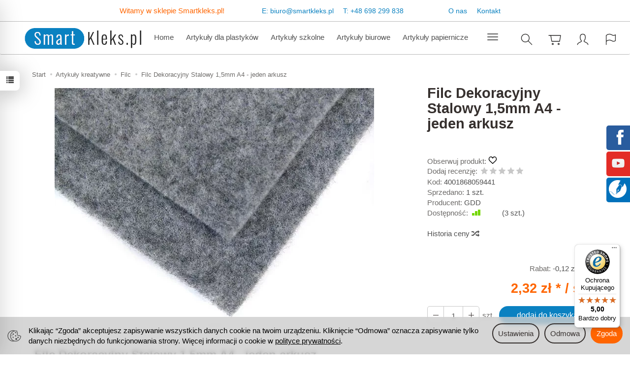

--- FILE ---
content_type: text/html; charset=utf-8
request_url: https://smartkleks.pl/filc-dekoracyjny-stalowy-1-5mm-a4-jeden-arkusz.html
body_size: 32048
content:
<!DOCTYPE html>
<html lang="pl">
   <head>
      <meta name="viewport" content="width=device-width, initial-scale=1.0" />
      
      
      

      
      
      
       
      
      
      
      
      
      
      
      

      
      
      
      
      
      

      <meta http-equiv="Content-Type" content="text/html; charset=utf-8" />
<meta name="keywords" content="Filc Dekoracyjny Stalowy 1,5mm A4 - jeden arkusz, Filc, GDD" />
<meta name="description" content="filc formatu A4 (20x30 cm) grubość: 1,5mm cena dotyczy jednego arkusza kolor: stalowy" />
<title>Filc Dekoracyjny Stalowy 1,5mm A4 - jeden arkusz sklep papierniczy Smartkleks.pl</title>
<link rel="canonical" href="https://smartkleks.pl/filc-dekoracyjny-stalowy-1-5mm-a4-jeden-arkusz.html" />
      <link rel="preload" href="/bootstrap/fonts/glyphicons-halflings-regular.woff" as="font" crossorigin="anonymous">
      <link href="/bootstrap/css/bootstrap.min.css?v320" rel="preload" as="style">
      <link href="/bootstrap/css/bootstrap.min.css?v320" rel="stylesheet" type="text/css">
      <link href="/cache/css/f3f011ebfaf7f3bd760f8667c5d58a2d.css?lm=1766148746" rel="preload" as="style" />
<link href="/cache/css/f3f011ebfaf7f3bd760f8667c5d58a2d.css?lm=1766148746" rel="stylesheet" type="text/css" />
      
      <link rel="shortcut icon" type="image/x-icon" href="/favicon.ico" />
      
    
    <style>  
        @font-face {
            font-family: 'Myriad Pro';
            font-style: normal;
            font-weight: 400;
            src: local('Myriad Pro Regular'), url('/fonts/myriadpro/MYRIADPRO-REGULAR.woff') format('woff');
        }    

        @font-face {
            font-family: 'Myriad Pro';
            font-style: italic;
            font-weight: 400;
            src: local('Myriad Pro Italic'), url('/fonts/myriadpro/MYRIADPRO-ITALIC.woff') format('woff');
        }    

        @font-face {
            font-family: 'Myriad Pro';
            font-style: normal;
            font-weight: 600;
            src: local('Myriad Pro Semibold'), url('/fonts/myriadpro/MYRIADPRO-SEMIBOLD.woff') format('woff');
        }
            
        @font-face {
            font-family: 'Myriad Pro';
            font-style: italic;
            font-weight: 600;
            src: local('Myriad Pro Semibold Italic'), url('/fonts/myriadpro/MYRIADPRO-SEMIBOLDIT.woff') format('woff');
        }

        @font-face {
            font-family: 'Myriad Pro';
            font-style: normal;
            font-weight: 700;
            src: local('Myriad Pro Bold'), url('/fonts/myriadpro/MYRIADPRO-BOLD.woff') format('woff');
        }
        
        @font-face {
            font-family: 'Myriad Pro';
            font-style: italic;
            font-weight: 700;
            src: local('Myriad Pro Bold Italic'), url('/fonts/myriadpro/MYRIADPRO-BOLDIT.woff') format('woff');
        }
    </style>
    

<link href="https://fonts.googleapis.com/css2?family=Asap+Condensed&family=Roboto+Condensed&display=swap" rel="preload" as="style">
<link href="https://fonts.googleapis.com/css2?family=Asap+Condensed&family=Roboto+Condensed&display=swap" rel="stylesheet" type="text/css">


<!--[if IE 9]>
 <style type="text/css">
 select.form-control
 {
    padding-right: 0;
    background-image: none;
 }
 </style>
<![endif]-->





            <script type="text/javascript">
  window.dataLayer = window.dataLayer || [];
  function gtag(){dataLayer.push(arguments)};
</script>
  <script>
    
     gtag('consent', 'default', {
        'functionality_storage': 'granted',
        'personalization_storage': 'granted',
        'security_storage': 'granted',
        'analytics_storage': 'denied',      
        'ad_storage': 'denied',
        'ad_personalization': 'denied',
        'ad_user_data': 'denied',
        'wait_for_update': 500
    });
    
</script>
<script async src="https://www.googletagmanager.com/gtag/js?id=G-ZLKS71ESMC"></script>
<script>
  gtag('js', new Date());
  gtag('config', 'G-ZLKS71ESMC');
 </script>
 <script>
    gtag('config', 'AW-156-603-5483');
</script> 
  <script>
  
    gtag("event", "view_item", {
    currency: "PLN",
    value: 2.32,
    items: [
            {
        item_id: "4001868059441",
        item_name: "Filc Dekoracyjny Stalowy 1,5mm A4 - jeden arkusz",
        index: 0,
        item_brand: "GDD",
        item_category: "Artykuły kreatywne",
item_category2: "Filc",
                price: 2.32,
              // Google Ads
        id: "4001868059441",
        google_business_vertical: "retail"
      }    ]
  });
  </script>

 
      <meta name="google-site-verification" content="qmGAWpVHFFNvWRdkMHBET-_3q5eWSwt9I-OLKdek6ek" />
<meta name="google-site-verification" content="pWavoXphArb3qnNlVWVPvUwIw3sIh_g5NZIeclJmRoA" />
<meta name="google-site-verification" content="xEVKQMtGC5luuXqcb8_4N3GaerzZL0Q8SPz7pUBYBXs" />
<meta name="msvalidate.01" content="1155F7CE423C845237CCFD8440F29259" />
<meta name="yandex-verification" content="30805c9062189bbd" />
<!-- Global site tag (gtag.js) - Google AdWords: 948703396 -->
<script async src="https://www.googletagmanager.com/gtag/js?id=AW-948703396"></script>
<script>
  window.dataLayer = window.dataLayer || [];
  function gtag(){dataLayer.push(arguments);}
  gtag('js', new Date());
  gtag('config', 'UA-164360404-1');
  gtag('config', 'AW-948703396');
</script>
<link rel="stylesheet" type="text/css" href="/css/kac-sm.css" />

<noscript><img height="1" width="1" style="display:none" src="https://www.facebook.com/tr?id=423314879707284&ev=PageView&noscript=1" /></noscript>




<meta property="og:type" content="website" /><meta property="og:title" content="Filc Dekoracyjny Stalowy 1,5mm A4 - jeden arkusz" /><meta property="og:description" content="
filc formatu A4 (20x30 cm)
grubość: 1,5mm
cena dotyczy jednego arkusza
kolor: stalowy
" /><meta property="og:url" content="https://smartkleks.pl/filc-dekoracyjny-stalowy-1-5mm-a4-jeden-arkusz.html" /><meta property="og:image" content="https://smartkleks.pl/media/products/bbbc41eb8c781a7fbe37bd35cfe2c3b1/images/thumbnail/big_4001868059441.webp?lm=1752816318" /><meta property="og:updated_time" content="1767245078" /> <script>

var ad_storage = 'denied';

var analytics_storage = 'denied';

var ad_personalization = "denied";

var ad_user_data = "denied";

var cookies_message_bar_hidden = 0;

const cookies = document.cookie.split("; ");

for (let i = 0; i < cookies.length; i++) {
  const cookie = cookies[i].split("=");
  
  if (cookie[0] === "cookies_google_analytics"){
    var cookies_google_analytics = cookie[1];                                
    
    if(cookies_google_analytics === 'true'){           
       var analytics_storage = "granted";
    }        
  }
  
  if (cookie[0] === "cookies_google_targeting"){
    
    var cookies_google_targeting = cookie[1];                        
            
    if(cookies_google_targeting === 'true'){            
        var ad_storage = "granted";
    }     
  }

 if (cookie[0] === "cookies_google_personalization"){
    
    var cookies_google_personalization = cookie[1];                        
            
    if(cookies_google_personalization === 'true'){            
        var ad_personalization = "granted";
    }     
  }

if (cookie[0] === "cookies_google_user_data"){
    
    var cookies_google_user_data = cookie[1];                        
            
    if(cookies_google_user_data === 'true'){            
        var ad_user_data = "granted";
    }     
  }

if (cookie[0] === "cookies_message_bar_hidden"){
    
    var cookies_message_bar_hidden = cookie[1];                        
            
    if(cookies_message_bar_hidden === 'true'){            
        var cookies_message_bar_hidden = 1;
    }     
  }

}

        
         if (cookies_message_bar_hidden == 1){
            gtag('consent', 'update', {
            'functionality_storage': 'granted',
            'personalization_storage': 'granted',
            'security_storage': 'granted',
            'analytics_storage': analytics_storage,      
            'ad_storage': ad_storage,
            'ad_personalization': ad_personalization,
            'ad_user_data': ad_user_data
        });
         }
    
    </script>   </head>
   <body>
      

<!--cvEdronePlugin-->

<!--/cvEdronePlugin-->




<div class="modal fade" id="ajax-login-form-modal" tabindex="-1" role="dialog" aria-hidden="false" aria-modal="true" aria-labelledby="login_ajax">
    <div class="modal-dialog">
        <div class="modal-content">       
            <div id="ajax-login-form"></div>    
        </div>

    </div>
</div>
<div id="sidebar">    
    <div id="sidebar-content" class="modal fade" tabindex="-1" role="dialog" aria-labelledby="sidebar-content-label">
        <div class="modal-dialog" role="document">
            <div class="modal-content">
                <div class="modal-header">
    <button type="button" class="close" data-dismiss="modal" aria-label="Zamknij"><span aria-hidden="true">&times;</span></button>
    <div class="h4 modal-title" id="recentyl-viewed-sidebar-label">Ostatnio przeglądane produkty</div>
</div>
<div id="product-tab-recentyl-viewed-sidebar" class="modal-body">    
</div>         




                        
                <div class="modal-header">
    <button type="button" class="close" data-dismiss="modal" aria-label="Zamknij"><span aria-hidden="true">&times;</span></button>
    <div class="h4 modal-title" id="observe-sidebar-label">Obserwowane produkty</div>
</div>
<div id="product-tab-observe-sidebar" class="modal-body">    
</div>         




                <div class="modal-header" style="padding: 0; min-height: 0; border: none;">
                    <button type="button" class="close" data-dismiss="modal" aria-label="Zamknij"><span aria-hidden="true">&times;</span></button>
                </div>
            </div>
        </div> 
    </div>
    <div id="sidebar-handle" class="closeBtn">
        <svg class="arror-icon" width="10" height="16" viewBox="0 0 5 8" fill="none" xmlns="http://www.w3.org/2000/svg"><path d="M1 1L4 4L1 7" stroke="currentColor" stroke-linecap="round" stroke-linejoin="round"/></svg>
        <span class="glyphicon glyphicon-list"></span>
    </div>
</div>



          <header>
    <nav id="header-navbar" role="navigation" class="navbar navbar-fixed-top bg-menu">
    
	<div id="top" class="text-right">
       <div class="top-text">
	   <p id="ptext">Witamy w sklepie Smartkleks.pl!</p>
	   <div id="pkontakt"><p id="ptextkontakt">E:</p> <p id="pkdane">biuro@smartkleks.pl</p>  <p id="ptextkontakt">T:</p> <p id="pkdane">+48 698 299 838</p></div>
	   <p id="pmenu"><a href="https://smartkleks.pl/webpage/o-firmie.html">O nas</a></p><p id="pmenu"><a href="https://smartkleks.pl/webpage/kontakt.html">Kontakt</a></p></div>
  </div>
		
	
	<div class="container">
        <div id="logo">
            <div>
                <a href="/" aria-label="Strona główna">
                    <img src="/images/frontend/theme/watch2/_editor/prod/cd486cd50bf1ea7b8bad99c25380ad17.png" alt="" />
                </a>
            </div>
        </div>
        <div id="navbar-buttons" class="btn-group pull-right">
            <button 
                id="nav-button-search" 
                type="button" 
                class="btn btn-navbar hidden-xs collapsed" 
                data-toggle="collapse" 
                data-target="#nav-search" 
                data-parent="#header-navbar" 
                aria-label="Szukaj"
            >
                <svg role="img" xmlns="http://www.w3.org/2000/svg" width="32px" height="32px" viewBox="0 0 24 24" stroke-width="1" stroke-linecap="round" stroke-linejoin="round" fill="none"><path d="M14.4121122,14.4121122 L20,20"/> <circle cx="10" cy="10" r="6"/></svg>
            </button>
                            <button 
                    id="nav-button-shopping-cart" 
                    type="button" 
                    class="btn btn-navbar collapsed empty" 
                    data-toggle="collapse" 
                    data-target="#nav-shopping-cart"
                    data-parent="#header-navbar" 
                    data-menu-mobile-target="#modal-shopping-cart-container"
                    aria-label="Koszyk"
                >
                    <svg role="img" xmlns="http://www.w3.org/2000/svg" width="32px" height="32px" viewBox="0 0 24 24" stroke-width="1" stroke-linecap="round" stroke-linejoin="round" fill="none"><path d="M6 6h15l-1.5 9h-12z"/> <circle cx="9" cy="19" r="1"/> <circle cx="18" cy="19" r="1"/> <path d="M6 6H3"/> </svg>
                    <small class="quantity"></small>
                </button>
                        <button
                id="nav-button-user"
                type="button"
                class=" btn btn-navbar collapsed"
                data-toggle="collapse"
                data-target="#nav-user"
                data-parent="#header-navbar"
                data-menu-mobile-target="#modal-user"
                aria-label="Moje konto"
            >
                <svg role="img" xmlns="http://www.w3.org/2000/svg" width="32px" height="32px" viewBox="0 0 24 24" stroke-width="1" stroke-linecap="round" stroke-linejoin="round" fill="none"><path d="M4,20 C4,17 8,17 10,15 C11,14 8,14 8,9 C8,5.667 9.333,4 12,4 C14.667,4 16,5.667 16,9 C16,14 13,14 14,15 C16,17 20,17 20,20"/> </svg>
                <small class="login-status">&nbsp;</small>
            </button>
            <button
                id="nav-button-settings" 
                type="button"
                class="btn btn-navbar hidden-xs collapsed" 
                data-toggle="collapse"
                data-target="#nav-settings" 
                data-parent="#header-navbar"
                aria-label="Język i waluta"
            >
                <svg role="img" xmlns="http://www.w3.org/2000/svg" width="32px" height="32px" viewBox="0 0 24 24" stroke-width="1" stroke-linecap="round" stroke-linejoin="round" fill="none"><path d="M5 20v-5c1.333-1.333 3-2 5-2 3 0 4 2 6 2 1 0 2-.333 3-1V5c-1 .667-2 1-3 1-2 0-3-2-6-2-2 0-3.667.667-5 2v9"/></svg>
            </button>
        </div>
        <div class="navbar-header hidden-sm hidden-md hidden-lg">
            <button 
                id="nav-button-menu" 
                type="button" 
                class="navbar-toggle collapsed" 
                data-toggle="collapse" 
                data-target="#nav-menu" 
                data-parent="#header-navbar"
                data-menu-mobile-target="#modal-categories"
                aria-label="Rozwiń kategorie"
            >
                <span class="icon-bar"></span>
                <span class="icon-bar"></span>
                <span class="icon-bar"></span>
            </button>
            <button 
                id="nav-button-search-mobile" 
                class="btn btn-navbar collapsed pull-left"
                type="button" 
                data-toggle="collapse" 
                data-target="#nav-search"
                data-parent="#header-navbar"
                data-menu-mobile-target="#modal-search"
                aria-label="Szukaj"
            >
                <svg role="img" xmlns="http://www.w3.org/2000/svg" width="32px" height="32px" viewBox="0 0 24 24" stroke-width="1" stroke-linecap="round" stroke-linejoin="round" fill="none"><path d="M14.4121122,14.4121122 L20,20"/> <circle cx="10" cy="10" r="6"/></svg>
            </button>
        </div>
        <div id="nav-menu" class="navbar-collapse collapse clearfix">
            <ul class="nav navbar-nav horizontal-categories" style="visibility: hidden; height: 0">
    <li class="hidden-xs">
        <a href="/">Home</a>
    </li>
                                                    <li class="dropdown">
                    <a 
                        href="/category/artykuly-dla-plastykow" 
                        class="dropdown-toggle category-link" 
                        data-hover="dropdown" 
                        data-toggle="dropdown"
                    >
                        Artykuły dla plastyków
                    </a>
                    <button
                        type="button"
                        class="btn btn-light hidden-sm hidden-md hidden-lg" 
                        data-toggle="dropdown"
                    >
                        <svg width="7" height="12" viewBox="0 0 7 12" fill="none" xmlns="http://www.w3.org/2000/svg"><path d="M1 1L6 6L1 11" stroke="currentColor" stroke-width="2" stroke-linecap="round" stroke-linejoin="round"/></svg>                        
                    </button>
                    <ul class="dropdown-menu">
                                                    <li >
                                <a href="/category/artykuly-dla-plastykow-papier-bloki-szkicowniki" class="category-link">Papier, bloki, szkicowniki</a>
                                                            </li>
                                                    <li >
                                <a href="/category/artykuly-dla-plastykow-podobrazia" class="category-link">Podobrazia</a>
                                                            </li>
                                                    <li >
                                <a href="/category/artykuly-dla-plastykow-farby-olejne" class="category-link">Farby olejne</a>
                                                            </li>
                                                    <li >
                                <a href="/category/artykuly-dla-plastykow-farby-wodne" class="category-link">Farby wodne</a>
                                                            </li>
                                                    <li >
                                <a href="/category/artykuly-dla-plastykow-farby-akrylowe" class="category-link">Farby akrylowe</a>
                                                            </li>
                                                    <li >
                                <a href="/category/artykuly-dla-plastykow-farby-do-szkla-ceramiki" class="category-link">Farby do szkła, ceramiki</a>
                                                            </li>
                                                    <li >
                                <a href="/category/artykuly-dla-plastykow-farby-do-tkanin" class="category-link">Farby do tkanin</a>
                                                            </li>
                                                    <li >
                                <a href="/category/artykuly-dla-plastykow-olowki-wegle-grafity" class="category-link">Ołówki, węgle, grafity</a>
                                                            </li>
                                                    <li >
                                <a href="/category/artykuly-dla-plastykow-kredki-artystyczne" class="category-link">Kredki artystyczne</a>
                                                            </li>
                                                    <li >
                                <a href="/category/artykuly-dla-plastykow-pastele" class="category-link">Pastele</a>
                                                            </li>
                                                    <li >
                                <a href="/category/artykuly-dla-plastykow-kredki-akwarelowe" class="category-link">Kredki akwarelowe</a>
                                                            </li>
                                                    <li >
                                <a href="/category/artykuly-dla-plastykow-pedzle" class="category-link">Pędzle</a>
                                                            </li>
                                                    <li >
                                <a href="/category/artykuly-dla-plastykow-fiksatywy-werniksy" class="category-link">Fiksatywy, werniksy</a>
                                                            </li>
                                                    <li >
                                <a href="/category/artykuly-dla-plastykow-gumki-temperowki-akcesoria" class="category-link">Gumki, temperówki, akcesoria</a>
                                                            </li>
                                                    <li >
                                <a href="/category/artykuly-dla-plastykow-markery-i-pisaki" class="category-link">Markery i Pisaki</a>
                                                            </li>
                                                    <li >
                                <a href="/category/artykuly-dla-plastykow-masy-plastyczne" class="category-link">Masy plastyczne</a>
                                                            </li>
                                                    <li >
                                <a href="/category/artykuly-dla-plastykow-kaligrafia" class="category-link">Kaligrafia</a>
                                                            </li>
                                                    <li >
                                <a href="/category/artykuly-dla-plastykow-zestawy-artystyczne" class="category-link">Zestawy artystyczne</a>
                                                            </li>
                                                    <li >
                                <a href="/category/artykuly-dla-plastykow-tusze-kreslarskie" class="category-link">Tusze kreślarskie</a>
                                                            </li>
                                            </ul> 
                </li>
                     
                                                    <li class="dropdown">
                    <a 
                        href="/category/artykuly-szkolne" 
                        class="dropdown-toggle category-link" 
                        data-hover="dropdown" 
                        data-toggle="dropdown"
                    >
                        Artykuły szkolne
                    </a>
                    <button
                        type="button"
                        class="btn btn-light hidden-sm hidden-md hidden-lg" 
                        data-toggle="dropdown"
                    >
                        <svg width="7" height="12" viewBox="0 0 7 12" fill="none" xmlns="http://www.w3.org/2000/svg"><path d="M1 1L6 6L1 11" stroke="currentColor" stroke-width="2" stroke-linecap="round" stroke-linejoin="round"/></svg>                        
                    </button>
                    <ul class="dropdown-menu">
                                                    <li >
                                <a href="/category/artykuly-szkolne-plecaki-szkolne" class="category-link">Plecaki szkolne</a>
                                                            </li>
                                                    <li >
                                <a href="/category/artykuly-szkolne-tornistry" class="category-link">Tornistry</a>
                                                            </li>
                                                    <li >
                                <a href="/category/artykuly-szkolne-wyprawka-szkolna" class="category-link">Wyprawka szkolna</a>
                                                            </li>
                                                    <li >
                                <a href="/category/artykuly-szkolne-piorniki" class="category-link">Piórniki</a>
                                                            </li>
                                                    <li >
                                <a href="/category/artykuly-szkolne-worki-na-obuwie" class="category-link">Worki na obuwie</a>
                                                            </li>
                                                    <li >
                                <a href="/category/artykuly-szkolne-artykuly-plastyczne" class="category-link">Artykuły plastyczne</a>
                                                            </li>
                                                    <li >
                                <a href="/category/artykuly-szkolne-sniadaniowki-i-bidony" class="category-link">Śniadaniówki i bidony</a>
                                                            </li>
                                                    <li >
                                <a href="/category/artykuly-szkolne-geometria" class="category-link">Geometria</a>
                                                            </li>
                                                    <li >
                                <a href="/category/artykuly-szkolne-nozyczki" class="category-link">Nożyczki</a>
                                                            </li>
                                                    <li >
                                <a href="/category/artykuly-szkolne-akcesoria-szkolne" class="category-link">Akcesoria szkolne</a>
                                                            </li>
                                                    <li >
                                <a href="/category/artykuly-szkolne-teczki-szkolne" class="category-link">Teczki szkolne</a>
                                                            </li>
                                                    <li >
                                <a href="/category/artykuly-szkolne-saszetki-i-nerki" class="category-link">Saszetki i nerki</a>
                                                            </li>
                                                    <li >
                                <a href="/category/artykuly-szkolne-pamietniki" class="category-link">Pamiętniki</a>
                                                            </li>
                                                    <li >
                                <a href="/category/artykuly-szkolne-kolorowanki" class="category-link">Kolorowanki</a>
                                                            </li>
                                                    <li >
                                <a href="/category/artykuly-szkolne-ksiazki" class="category-link">Książki</a>
                                                            </li>
                                            </ul> 
                </li>
                     
                                                    <li class="dropdown">
                    <a 
                        href="/category/artykuly-biurowe" 
                        class="dropdown-toggle category-link" 
                        data-hover="dropdown" 
                        data-toggle="dropdown"
                    >
                        Artykuły biurowe
                    </a>
                    <button
                        type="button"
                        class="btn btn-light hidden-sm hidden-md hidden-lg" 
                        data-toggle="dropdown"
                    >
                        <svg width="7" height="12" viewBox="0 0 7 12" fill="none" xmlns="http://www.w3.org/2000/svg"><path d="M1 1L6 6L1 11" stroke="currentColor" stroke-width="2" stroke-linecap="round" stroke-linejoin="round"/></svg>                        
                    </button>
                    <ul class="dropdown-menu">
                                                    <li >
                                <a href="/category/artykuly-biurowe-organizacja-dokumentow" class="category-link">Organizacja dokumentów</a>
                                                            </li>
                                                    <li >
                                <a href="/category/artykuly-biurowe-oprawa-dokumentow" class="category-link">Oprawa dokumentów</a>
                                                            </li>
                                                    <li >
                                <a href="/category/artykuly-biurowe-akta-osobowe" class="category-link">Akta osobowe</a>
                                                            </li>
                                                    <li >
                                <a href="/category/artykuly-biurowe-archiwizacja" class="category-link">Archiwizacja</a>
                                                            </li>
                                                    <li >
                                <a href="/category/artykuly-biurowe-dziurkacze" class="category-link">Dziurkacze</a>
                                                            </li>
                                                    <li >
                                <a href="/category/artykuly-biurowe-zszywacze" class="category-link">Zszywacze</a>
                                                            </li>
                                                    <li >
                                <a href="/category/artykuly-biurowe-zszywki" class="category-link">Zszywki</a>
                                                            </li>
                                                    <li >
                                <a href="/category/artykuly-biurowe-galanteria-skorzana" class="category-link">Galanteria skórzana</a>
                                                            </li>
                                                    <li >
                                <a href="/category/artykuly-biurowe-plecaki-biznesowe" class="category-link">Plecaki biznesowe</a>
                                                            </li>
                                                    <li >
                                <a href="/category/artykuly-biurowe-organizacja-biurka" class="category-link">Organizacja biurka</a>
                                                            </li>
                                                    <li >
                                <a href="/category/artykuly-biurowe-korektory" class="category-link">Korektory</a>
                                                            </li>
                                                    <li >
                                <a href="/category/artykuly-biurowe-nozyczki-biurowe" class="category-link">Nożyczki biurowe</a>
                                                            </li>
                                                    <li >
                                <a href="/category/artykuly-biurowe-tasmy" class="category-link">Taśmy</a>
                                                            </li>
                                                    <li >
                                <a href="/category/artykuly-biurowe-magnesy" class="category-link">Magnesy</a>
                                                            </li>
                                                    <li >
                                <a href="/category/artykuly-biurowe-pieczatki" class="category-link">Pieczątki</a>
                                                            </li>
                                                    <li >
                                <a href="/category/artykuly-biurowe-tablice" class="category-link">Tablice</a>
                                                            </li>
                                            </ul> 
                </li>
                     
                                                    <li class="dropdown">
                    <a 
                        href="/category/artykuly-papiernicze" 
                        class="dropdown-toggle category-link" 
                        data-hover="dropdown" 
                        data-toggle="dropdown"
                    >
                        Artykuły papiernicze
                    </a>
                    <button
                        type="button"
                        class="btn btn-light hidden-sm hidden-md hidden-lg" 
                        data-toggle="dropdown"
                    >
                        <svg width="7" height="12" viewBox="0 0 7 12" fill="none" xmlns="http://www.w3.org/2000/svg"><path d="M1 1L6 6L1 11" stroke="currentColor" stroke-width="2" stroke-linecap="round" stroke-linejoin="round"/></svg>                        
                    </button>
                    <ul class="dropdown-menu">
                                                    <li >
                                <a href="/category/artykuly-papiernicze-papier-ksero" class="category-link">Papier ksero</a>
                                                            </li>
                                                    <li >
                                <a href="/category/artykuly-papiernicze-papier-fotograficzny" class="category-link">Papier fotograficzny</a>
                                                            </li>
                                                    <li >
                                <a href="/category/artykuly-papiernicze-rolki-do-kas-fiskalnych" class="category-link">Rolki do kas fiskalnych</a>
                                                            </li>
                                                    <li >
                                <a href="/category/artykuly-papiernicze-zeszyty" class="category-link">Zeszyty</a>
                                                            </li>
                                                    <li >
                                <a href="/category/artykuly-papiernicze-bruliony" class="category-link">Bruliony</a>
                                                            </li>
                                                    <li >
                                <a href="/category/artykuly-papiernicze-kolozeszyty" class="category-link">Kołozeszyty</a>
                                                            </li>
                                                    <li >
                                <a href="/category/artykuly-papiernicze-notesy-i-notatniki" class="category-link">Notesy i notatniki</a>
                                                            </li>
                                                    <li >
                                <a href="/category/artykuly-papiernicze-skorowidze" class="category-link">Skorowidze</a>
                                                            </li>
                                                    <li >
                                <a href="/category/artykuly-papiernicze-bloki-biurowe" class="category-link">Bloki biurowe</a>
                                                            </li>
                                                    <li >
                                <a href="/category/artykuly-papiernicze-bloczki-samoprzylepne" class="category-link">Bloczki samoprzylepne</a>
                                                            </li>
                                                    <li >
                                <a href="/category/artykuly-papiernicze-kostki-papierowe" class="category-link">Kostki papierowe</a>
                                                            </li>
                                                    <li >
                                <a href="/category/artykuly-papiernicze-druki-akcydensowe" class="category-link">Druki akcydensowe</a>
                                                            </li>
                                                    <li >
                                <a href="/category/artykuly-papiernicze-etykiety" class="category-link">Etykiety</a>
                                                            </li>
                                                    <li >
                                <a href="/category/artykuly-papiernicze-kalka-techniczna" class="category-link">Kalka techniczna</a>
                                                            </li>
                                                    <li >
                                <a href="/category/artykuly-papiernicze-koperty" class="category-link">Koperty</a>
                                                            </li>
                                                    <li >
                                <a href="/category/artykuly-papiernicze-kartony-ozdobne" class="category-link">Kartony ozdobne</a>
                                                            </li>
                                                    <li >
                                <a href="/category/artykuly-papiernicze-papeterie" class="category-link">Papeterie</a>
                                                            </li>
                                                    <li >
                                <a href="/category/artykuly-papiernicze-dyplomy" class="category-link">Dyplomy</a>
                                                            </li>
                                                    <li >
                                <a href="/category/artykuly-papiernicze-kroniki" class="category-link">Kroniki</a>
                                                            </li>
                                                    <li >
                                <a href="/category/artykuly-papiernicze-torby-papierowe" class="category-link">Torby papierowe</a>
                                                            </li>
                                            </ul> 
                </li>
                     
                                                    <li class="dropdown">
                    <a 
                        href="/category/artykuly-pismiennicze" 
                        class="dropdown-toggle category-link" 
                        data-hover="dropdown" 
                        data-toggle="dropdown"
                    >
                        Artykuły piśmiennicze
                    </a>
                    <button
                        type="button"
                        class="btn btn-light hidden-sm hidden-md hidden-lg" 
                        data-toggle="dropdown"
                    >
                        <svg width="7" height="12" viewBox="0 0 7 12" fill="none" xmlns="http://www.w3.org/2000/svg"><path d="M1 1L6 6L1 11" stroke="currentColor" stroke-width="2" stroke-linecap="round" stroke-linejoin="round"/></svg>                        
                    </button>
                    <ul class="dropdown-menu">
                                                    <li >
                                <a href="/category/artykuly-pismiennicze-parker" class="category-link">Parker</a>
                                                            </li>
                                                    <li >
                                <a href="/category/artykuly-pismiennicze-waterman" class="category-link">Waterman</a>
                                                            </li>
                                                    <li >
                                <a href="/category/artykuly-pismiennicze-cienkopisy" class="category-link">Cienkopisy</a>
                                                            </li>
                                                    <li >
                                <a href="/category/artykuly-pismiennicze-dlugopisy" class="category-link">Długopisy</a>
                                                            </li>
                                                    <li >
                                <a href="/category/artykuly-pismiennicze-markery" class="category-link">Markery</a>
                                                            </li>
                                                    <li >
                                <a href="/category/artykuly-pismiennicze-olowki" class="category-link">Ołówki</a>
                                                            </li>
                                                    <li >
                                <a href="/category/artykuly-pismiennicze-piora-wieczne" class="category-link">Pióra wieczne</a>
                                                            </li>
                                                    <li >
                                <a href="/category/artykuly-pismiennicze-piora-kulkowe" class="category-link">Pióra kulkowe</a>
                                                            </li>
                                                    <li >
                                <a href="/category/artykuly-pismiennicze-zestawy-upominkowe" class="category-link">Zestawy upominkowe</a>
                                                            </li>
                                                    <li >
                                <a href="/category/artykuly-pismiennicze-zakreslacze" class="category-link">Zakreślacze</a>
                                                            </li>
                                                    <li >
                                <a href="/category/artykuly-pismiennicze-akcesoria-pismiennicze" class="category-link">Akcesoria piśmiennicze</a>
                                                            </li>
                                                    <li >
                                <a href="/category/artykuly-pismiennicze-nauka-pisania" class="category-link">Nauka pisania</a>
                                                            </li>
                                            </ul> 
                </li>
                     
                                                    <li class="dropdown">
                    <a 
                        href="/category/urzadzenia-biurowe" 
                        class="dropdown-toggle category-link" 
                        data-hover="dropdown" 
                        data-toggle="dropdown"
                    >
                        Urządzenia biurowe
                    </a>
                    <button
                        type="button"
                        class="btn btn-light hidden-sm hidden-md hidden-lg" 
                        data-toggle="dropdown"
                    >
                        <svg width="7" height="12" viewBox="0 0 7 12" fill="none" xmlns="http://www.w3.org/2000/svg"><path d="M1 1L6 6L1 11" stroke="currentColor" stroke-width="2" stroke-linecap="round" stroke-linejoin="round"/></svg>                        
                    </button>
                    <ul class="dropdown-menu">
                                                    <li >
                                <a href="/category/urzadzenia-biurowe-kalkulatory" class="category-link">Kalkulatory</a>
                                                            </li>
                                                    <li >
                                <a href="/category/urzadzenia-biurowe-niszczarki" class="category-link">Niszczarki</a>
                                                            </li>
                                                    <li >
                                <a href="/category/urzadzenia-biurowe-gilotyny" class="category-link">Gilotyny</a>
                                                            </li>
                                                    <li >
                                <a href="/category/urzadzenia-biurowe-trymery" class="category-link">Trymery</a>
                                                            </li>
                                                    <li >
                                <a href="/category/urzadzenia-biurowe-laminatory" class="category-link">Laminatory</a>
                                                            </li>
                                                    <li >
                                <a href="/category/urzadzenia-biurowe-akcesoria-komputerowe" class="category-link">Akcesoria komputerowe</a>
                                                            </li>
                                                    <li >
                                <a href="/category/urzadzenia-biurowe-drukarki-dymo" class="category-link">Drukarki Dymo</a>
                                                            </li>
                                            </ul> 
                </li>
                     
                                                    <li class="dropdown">
                    <a 
                        href="/category/materialy-eksploatacyjne" 
                        class="dropdown-toggle category-link" 
                        data-hover="dropdown" 
                        data-toggle="dropdown"
                    >
                        Materiały eksploatacyjne
                    </a>
                    <button
                        type="button"
                        class="btn btn-light hidden-sm hidden-md hidden-lg" 
                        data-toggle="dropdown"
                    >
                        <svg width="7" height="12" viewBox="0 0 7 12" fill="none" xmlns="http://www.w3.org/2000/svg"><path d="M1 1L6 6L1 11" stroke="currentColor" stroke-width="2" stroke-linecap="round" stroke-linejoin="round"/></svg>                        
                    </button>
                    <ul class="dropdown-menu">
                                                    <li >
                                <a href="/category/materialy-eksploatacyjne-tusze" class="category-link">Tusze</a>
                                                            </li>
                                                    <li >
                                <a href="/category/materialy-eksploatacyjne-tonery" class="category-link">Tonery</a>
                                                            </li>
                                                    <li >
                                <a href="/category/materialy-eksploatacyjne-baterie" class="category-link">Baterie</a>
                                                            </li>
                                            </ul> 
                </li>
                     
                                                    <li class="dropdown">
                    <a 
                        href="/category/artykuly-przemyslowe" 
                        class="dropdown-toggle category-link" 
                        data-hover="dropdown" 
                        data-toggle="dropdown"
                    >
                        Artykuły przemysłowe
                    </a>
                    <button
                        type="button"
                        class="btn btn-light hidden-sm hidden-md hidden-lg" 
                        data-toggle="dropdown"
                    >
                        <svg width="7" height="12" viewBox="0 0 7 12" fill="none" xmlns="http://www.w3.org/2000/svg"><path d="M1 1L6 6L1 11" stroke="currentColor" stroke-width="2" stroke-linecap="round" stroke-linejoin="round"/></svg>                        
                    </button>
                    <ul class="dropdown-menu">
                                                    <li >
                                <a href="/category/artykuly-przemyslowe-czysciwa-i-papiery" class="category-link">Czyściwa i papiery</a>
                                                            </li>
                                                    <li >
                                <a href="/category/artykuly-przemyslowe-woreczki-strunowe" class="category-link">Woreczki strunowe</a>
                                                            </li>
                                                    <li >
                                <a href="/category/artykuly-przemyslowe-chemia-gospodarcza" class="category-link">Chemia gospodarcza</a>
                                                            </li>
                                                    <li >
                                <a href="/category/artykuly-przemyslowe-srodki-higieniczne" class="category-link">Środki higieniczne</a>
                                                            </li>
                                                    <li >
                                <a href="/category/artykuly-przemyslowe-magazyn" class="category-link">Magazyn</a>
                                                            </li>
                                            </ul> 
                </li>
                     
                                                    <li class="dropdown">
                    <a 
                        href="/category/artykuly-kreatywne" 
                        class="dropdown-toggle category-link" 
                        data-hover="dropdown" 
                        data-toggle="dropdown"
                    >
                        Artykuły kreatywne
                    </a>
                    <button
                        type="button"
                        class="btn btn-light hidden-sm hidden-md hidden-lg" 
                        data-toggle="dropdown"
                    >
                        <svg width="7" height="12" viewBox="0 0 7 12" fill="none" xmlns="http://www.w3.org/2000/svg"><path d="M1 1L6 6L1 11" stroke="currentColor" stroke-width="2" stroke-linecap="round" stroke-linejoin="round"/></svg>                        
                    </button>
                    <ul class="dropdown-menu">
                                                    <li >
                                <a href="/category/artykuly-kreatywne-papier-kolorowy" class="category-link">Papier kolorowy</a>
                                                            </li>
                                                    <li >
                                <a href="/category/artykuly-kreatywne-pianka" class="category-link">Pianka</a>
                                                            </li>
                                                    <li >
                                <a href="/category/artykuly-kreatywne-filc" class="category-link">Filc</a>
                                                            </li>
                                                    <li >
                                <a href="/category/artykuly-kreatywne-dziurkacze-ozdobne" class="category-link">Dziurkacze ozdobne</a>
                                                            </li>
                                                    <li >
                                <a href="/category/artykuly-kreatywne-naklejki" class="category-link">Naklejki</a>
                                                            </li>
                                                    <li >
                                <a href="/category/artykuly-kreatywne-cekiny" class="category-link">Cekiny</a>
                                                            </li>
                                                    <li >
                                <a href="/category/artykuly-kreatywne-elementy-drewniane" class="category-link">Elementy drewniane</a>
                                                            </li>
                                                    <li >
                                <a href="/category/artykuly-kreatywne-pompony" class="category-link">Pompony</a>
                                                            </li>
                                                    <li >
                                <a href="/category/artykuly-kreatywne-druciki-kreatywne" class="category-link">Druciki kreatywne</a>
                                                            </li>
                                                    <li >
                                <a href="/category/artykuly-kreatywne-markery-kreatywne" class="category-link">Markery kreatywne</a>
                                                            </li>
                                                    <li >
                                <a href="/category/artykuly-kreatywne-elementy-styropianowe" class="category-link">Elementy styropianowe</a>
                                                            </li>
                                                    <li >
                                <a href="/category/artykuly-kreatywne-masa-plastyczna" class="category-link">Masa plastyczna</a>
                                                            </li>
                                                    <li >
                                <a href="/category/artykuly-kreatywne-brokaty" class="category-link">Brokaty</a>
                                                            </li>
                                                    <li >
                                <a href="/category/artykuly-kreatywne-wstazki" class="category-link">Wstążki</a>
                                                            </li>
                                                    <li >
                                <a href="/category/artykuly-kreatywne-oczka" class="category-link">Oczka</a>
                                                            </li>
                                                    <li >
                                <a href="/category/artykuly-kreatywne-zestawy-kreatywne" class="category-link">Zestawy kreatywne</a>
                                                            </li>
                                                    <li >
                                <a href="/category/artykuly-kreatywne-klamerki" class="category-link">Klamerki</a>
                                                            </li>
                                                    <li >
                                <a href="/category/artykuly-kreatywne-narzedzia-kreatywne" class="category-link">Narzędzia Kreatywne</a>
                                                            </li>
                                                    <li >
                                <a href="/category/artykuly-kreatywne-sznurki" class="category-link">Sznurki</a>
                                                            </li>
                                                    <li >
                                <a href="/category/artykuly-kreatywne-szablony" class="category-link">Szablony</a>
                                                            </li>
                                                    <li >
                                <a href="/category/artykuly-kreatywne-zawieszki" class="category-link">Zawieszki</a>
                                                            </li>
                                                    <li >
                                <a href="/category/artykuly-kreatywne-kleje-do-rekodziela" class="category-link">Kleje do rękodzieła</a>
                                                            </li>
                                            </ul> 
                </li>
                     
                        <li>
                <a href="/category/zabawki" class="category-link">Zabawki</a>
            </li>
         
                                                    <li class="dropdown">
                    <a 
                        href="/category/party" 
                        class="dropdown-toggle category-link" 
                        data-hover="dropdown" 
                        data-toggle="dropdown"
                    >
                        Party
                    </a>
                    <button
                        type="button"
                        class="btn btn-light hidden-sm hidden-md hidden-lg" 
                        data-toggle="dropdown"
                    >
                        <svg width="7" height="12" viewBox="0 0 7 12" fill="none" xmlns="http://www.w3.org/2000/svg"><path d="M1 1L6 6L1 11" stroke="currentColor" stroke-width="2" stroke-linecap="round" stroke-linejoin="round"/></svg>                        
                    </button>
                    <ul class="dropdown-menu">
                                                    <li >
                                <a href="/category/party-serwetki" class="category-link">Serwetki</a>
                                                            </li>
                                                    <li >
                                <a href="/category/party-balony" class="category-link">Balony</a>
                                                            </li>
                                                    <li >
                                <a href="/category/party-do-malowania-twarzy" class="category-link">Do malowania twarzy</a>
                                                            </li>
                                                    <li >
                                <a href="/category/party-talerzyki" class="category-link">Talerzyki</a>
                                                            </li>
                                                    <li >
                                <a href="/category/party-kubki" class="category-link">Kubki</a>
                                                            </li>
                                                    <li >
                                <a href="/category/party-sztucce" class="category-link">Sztućce</a>
                                                            </li>
                                                    <li >
                                <a href="/category/party-swiece" class="category-link">Świece</a>
                                                            </li>
                                            </ul> 
                </li>
                     
                                                    <li class="dropdown">
                    <a 
                        href="/category/na-prezent" 
                        class="dropdown-toggle category-link" 
                        data-hover="dropdown" 
                        data-toggle="dropdown"
                    >
                        Na prezent
                    </a>
                    <button
                        type="button"
                        class="btn btn-light hidden-sm hidden-md hidden-lg" 
                        data-toggle="dropdown"
                    >
                        <svg width="7" height="12" viewBox="0 0 7 12" fill="none" xmlns="http://www.w3.org/2000/svg"><path d="M1 1L6 6L1 11" stroke="currentColor" stroke-width="2" stroke-linecap="round" stroke-linejoin="round"/></svg>                        
                    </button>
                    <ul class="dropdown-menu">
                                                    <li >
                                <a href="/category/na-prezent-prezent-dla-dziecka" class="category-link">Prezent dla dziecka</a>
                                                            </li>
                                                    <li >
                                <a href="/category/na-prezent-prezent-dla-kobiety" class="category-link">Prezent dla kobiety</a>
                                                            </li>
                                                    <li >
                                <a href="/category/na-prezent-prezent-dla-mezczyzny" class="category-link">Prezent dla mężczyzny</a>
                                                            </li>
                                                    <li >
                                <a href="/category/na-prezent-prezent-dla-ucznia" class="category-link">Prezent dla ucznia</a>
                                                            </li>
                                                    <li >
                                <a href="/category/na-prezent-prezent-dla-artysty" class="category-link">Prezent dla artysty</a>
                                                            </li>
                                                    <li >
                                <a href="/category/na-prezent-opakowania-prezentowe" class="category-link">Opakowania prezentowe</a>
                                                            </li>
                                            </ul> 
                </li>
                     
                        <li>
                <a href="/category/wyprzedaz" class="category-link">Wyprzedaż</a>
            </li>
         
                        <li>
                <a href="/category/grawer" class="category-link">Grawer</a>
            </li>
         
          
    
    
</ul>




        </div>
        <div class="navbar-dropdown">
            <div id="nav-shopping-cart" class="navbar-collapse collapse">
                <div class="shopping-cart clearfix">
            <div class="text-right">Twój koszyk jest pusty</div>
    </div>





            </div>
            <div id="nav-user" class="navbar-collapse collapseV2 hidden-xs">
                <div class="nav-user-content">
                        <div class="user-content">
        <button class="btn btn-primary" data-action="ajax-login-button">Zaloguj</button>
        <div class="user-options-text text-muted hidden-xs">Nie masz jeszcze konta?</div>
        <a class="btn btn-light" href="https://smartkleks.pl/user/createAccount" rel="nofollow">Załóż konto</a>    
    </div>

<div class="user-settings hidden-sm hidden-md hidden-lg">
    
    <div class="nav-setting-content">
    <p class="title-settings">
        Waluta
    </p>
    <div class="dropdown dropdown-currency">
        <button class="btn btn-light dropdown-toggle" type="button" id="dropdownCurrencyButton" data-toggle="dropdown" aria-haspopup="true" aria-expanded="false">
            <span>PLN</span>
            <span class="caret"></span>
        </button>
        <div class="dropdown-menu-slide" aria-labelledby="dropdownCurrencyButton">
            <ul class="dropdown-menu-slide-inner">
                                                        
                                                            <li>
                            <a class="dropdown-item" href="/currency/change/currency/2" rel="nofollow">USD</a>
                        </li>
                                        
                                                            <li>
                            <a class="dropdown-item" href="/currency/change/currency/3" rel="nofollow">EUR</a>
                        </li>
                                        
                                                            <li>
                            <a class="dropdown-item" href="/currency/change/currency/4" rel="nofollow">CZK</a>
                        </li>
                                        
                                                            <li>
                            <a class="dropdown-item" href="/currency/change/currency/5" rel="nofollow">RUB</a>
                        </li>
                                        
                                                            <li>
                            <a class="dropdown-item" href="/currency/change/currency/6" rel="nofollow">GBP</a>
                        </li>
                                        
                                                            <li>
                            <a class="dropdown-item" href="/currency/change/currency/7" rel="nofollow">CNY</a>
                        </li>
                                        
                                                            <li>
                            <a class="dropdown-item" href="/currency/change/currency/8" rel="nofollow">NOK</a>
                        </li>
                                        
                                                            <li>
                            <a class="dropdown-item" href="/currency/change/currency/9" rel="nofollow">SEK</a>
                        </li>
                                        
                            </ul>
        </div>
    </div>
</div>
</div>


                </div>
            </div>
            <div id="nav-settings" class="hidden-xs navbar-collapse collapseV2"><div class="nav-settings-content"><div class="nav-setting-content">
    <p class="title-settings">
        Waluta
    </p>
    <div class="dropdown dropdown-currency">
        <button class="btn btn-light dropdown-toggle" type="button" id="dropdownCurrencyButton" data-toggle="dropdown" aria-haspopup="true" aria-expanded="false">
            <span>PLN</span>
            <span class="caret"></span>
        </button>
        <div class="dropdown-menu-slide" aria-labelledby="dropdownCurrencyButton">
            <ul class="dropdown-menu-slide-inner">
                                                        
                                                            <li>
                            <a class="dropdown-item" href="/currency/change/currency/2" rel="nofollow">USD</a>
                        </li>
                                        
                                                            <li>
                            <a class="dropdown-item" href="/currency/change/currency/3" rel="nofollow">EUR</a>
                        </li>
                                        
                                                            <li>
                            <a class="dropdown-item" href="/currency/change/currency/4" rel="nofollow">CZK</a>
                        </li>
                                        
                                                            <li>
                            <a class="dropdown-item" href="/currency/change/currency/5" rel="nofollow">RUB</a>
                        </li>
                                        
                                                            <li>
                            <a class="dropdown-item" href="/currency/change/currency/6" rel="nofollow">GBP</a>
                        </li>
                                        
                                                            <li>
                            <a class="dropdown-item" href="/currency/change/currency/7" rel="nofollow">CNY</a>
                        </li>
                                        
                                                            <li>
                            <a class="dropdown-item" href="/currency/change/currency/8" rel="nofollow">NOK</a>
                        </li>
                                        
                                                            <li>
                            <a class="dropdown-item" href="/currency/change/currency/9" rel="nofollow">SEK</a>
                        </li>
                                        
                            </ul>
        </div>
    </div>
</div></div></div>
            <div id="nav-search" class="navbar-collapse hidden-xs">
                <div class="nav-search-content">
                    <div class="h4 search-title">Wyszukiwanie produktów</div>
                    
<form action="/product/search" class="form-inline search" method="get">
    <div class="input-group">
        <label class="sr-only" for="search-jko4">Wyszukaj</label>
        <input id="search-jko4" type="search" autocomplete="off" class="form-control" name="query" value="" placeholder='Wpisz czego szukasz' />
        <span class="input-group-btn">
            <button class="btn btn-primary" type="submit" aria-label="Wyszukaj">
                <span class="glyphicon glyphicon-search"></span>
            </button>
        </span>                                
    </div>
</form>






                </div>
            </div>
        </div>
    </div>
</nav>
</header>

<div id="one-column-layout" class="gallery-left">
	 
	<main class="container">
	    	 		
			<ol class="breadcrumb hidden-xs">
    <li><a itemprop="item" href="https://smartkleks.pl/"><span>Start</span></a></li>
            <li>
                        <a href="https://smartkleks.pl/category/artykuly-kreatywne"><span>Artykuły kreatywne</span></a>
                    </li>
            <li>
                        <a href="https://smartkleks.pl/category/artykuly-kreatywne-filc"><span>Filc</span></a>
                    </li>
            <li>
                        <a href="https://smartkleks.pl/filc-dekoracyjny-stalowy-1-5mm-a4-jeden-arkusz.html"><span>Filc Dekoracyjny Stalowy 1,5mm A4 - jeden arkusz</span></a>
                    </li>
    </ol>




		  

        
        













 <div>
    <div class="card panel panel-default">
        <div class="panel-body">
            <div class="row">
                <div class="col-xs-12 col-sm-8 product-gallery">            
                    
                    <ul id="product-gallery" class="gallery list-unstyled clearfix gallery-one" data-equalizer>
                        <li id="product-photo" class="col-xs-12" data-src="/media/products/bbbc41eb8c781a7fbe37bd35cfe2c3b1/images/thumbnail/big_4001868059441.webp?lm=1752816318" data-sub-html="    &lt;div class=&quot;custom-html&quot;&gt;
        &lt;div class=&quot;h4&quot;&gt;Filc Dekoracyjny Stalowy 1,5mm A4 - jeden arkusz&lt;/div&gt;
        &lt;p&gt;Filc Dekoracyjny Stalowy 1,5mm A4 - jeden arkusz&lt;/p&gt;
    &lt;/div&gt;
" data-id="" data-gallery="/stThumbnailPlugin.php?i=media%2Fproducts%2Fbbbc41eb8c781a7fbe37bd35cfe2c3b1%2Fimages%2F4001868059441.png&t=gallery&f=product&u=1751621617">
                            <div>
                                <div class="gallery-image">
                                    <img class="img-responsive" src="/media/products/bbbc41eb8c781a7fbe37bd35cfe2c3b1/images/thumbnail/large_4001868059441.webp?lm=1752019077" alt="Filc Dekoracyjny Stalowy 1,5mm A4 - jeden arkusz" width="649" height="496" />
                                                                    </div>
                            </div>
                        </li>
                                            </ul>
                </div>
                <div class="col-xs-12 col-sm-4 product-label relative pull-right">
                    <div id="product-preloader" class="preloader absolute hidden"></div>
                    <h1>Filc Dekoracyjny Stalowy 1,5mm A4 - jeden arkusz</h1>                    

                                        

                    <ul class="information">
                        
                                            
                        <li><span class="text-muted">Obserwuj produkt:</span> 
                            <div class="product-observe observe-no" data-product-observe="6627">
                                <svg width="23" height="21" viewBox="0 0 23 21" xmlns="http://www.w3.org/2000/svg">
                                    <path d="M6.4592 1C3.44417 1 1 3.81598 1 7.28966C1 7.97227 1.09438 8.62947 1.26893 9.2449C1.71875 10.8309 2.96968 12.0161 4.1733 13.1426L11.5 20L18.8267 13.1426C20.0303 12.0161 21.2813 10.8309 21.7311 9.2449C21.9056 8.62947 22 7.97227 22 7.28966C22 3.81598 19.5558 1 16.5408 1C14.2698 1 12.3227 2.59762 11.5 4.87056C10.6773 2.59762 8.73018 1 6.4592 1Z" stroke-width="2" stroke-linejoin="round"/>
                                </svg>
                            </div>
                        </li>
                    
                                            
                                                    

<li class="add-review-line">
    <span id="add-review" class="review-text text-muted">Dodaj recenzję:</span>
    <form class="pull-left" action="">
        <input  name="star1" title='Twoja ocena 1' type="radio" class="auto-submit-star" value="1"  />
        <input  name="star1" title='Twoja ocena 2' type="radio" class="auto-submit-star" value="2"  />
        <input  name="star1" title='Twoja ocena 3' type="radio" class="auto-submit-star" value="3"  />
        <input  name="star1" title='Twoja ocena 4' type="radio" class="auto-submit-star" value="4"  />
        <input  name="star1" title='Twoja ocena 5' type="radio" class="auto-submit-star" value="5"  />        
    </form>
    </li>
<!-- Modal -->
<div class="modal fade" id="star_raiting_modal" tabindex="-1" role="dialog" aria-labelledby="myModalLabel" aria-hidden="true" >
    <div class="modal-dialog">
    <div class="modal-content">
        <div id="star_raiting"></div>
    </div>
  </div>
</div>
                        
                                                    <li class="code"><span class="text-muted">Kod:</span> <span class="product_code">4001868059441</span></li>
                        
                                                    <li ><span class="text-muted">Sprzedano:</span> <span class="product_sold">1 szt.</span></li>
                        
                                                    <li><span class="text-muted">Producent:</span> <span><a href="/manufacturer/gdd" class="producer_name">GDD</a></span></li>
                                                                                                                            <li>
                                                                    <span class="text-muted">Dostępność:</span>
                                                                                                    <span id="st_availability_info">
    <img alt="Jest" src="/media/availability/full.png?lm=1752843297" />

        
    <span id="st_availability_info-value" style="float: none;color: #8000">Jest</span>

    
</span>

<!-- Modal -->
<div class="modal fade" id="availability_alert_modal" tabindex="-1" role="dialog" aria-labelledby="myModalLabel" aria-hidden="true">
  <div class="modal-dialog">
    <div class="modal-content">
        <div id="availability_alert"></div>
    </div>
  </div>
</div>

                                                                            <span id="st_depository_stock_amount"> &nbsp;(<span class="stock">3</span> szt.)</span>
                                                                                                </li>
                                                
                                                    <li>
                                   <div id="question-container">
   </div>


                            </li>
                                                
                        
                                                    
<li>
<br/>
<a href="#" id="show-price-modal" terget="_blank" rel="nofollow">Historia ceny <span style="font-size: 14px;" class="glyphicon glyphicon-random"></span></a> <br />
<!-- Modal -->
<div class="modal fade" id="price_history_modal" tabindex="-1" role="dialog" aria-hidden="true">    
    <div class="modal-dialog">                
    
        <div class="modal-content" style="padding: 15px;">
        
        <div class="modal-header" style="border-bottom: none;">            
            <button type="button" class="close pull-right" data-dismiss="modal" aria-label="Close"><span aria-hidden="true">×</span></button>
        </div>        
            
            
            <div id="price_history_result"></div>
        </div>
    
    </div>
</div>

</li>
                                            </ul>
                    
                    <div id="basket_product_options_container"></div>
                    
                                        
                                            <ul class="information prices">
                                                                                                                                                                                                                    <li class="price_discount discount"><span class="text-muted">Rabat:</span> -<span id="st_product_options-discount-brutto">0,12 zł</span> <b>(5 %)</b></li>
                                                                                                                                                                                                                                        <li class="price-line price"><span id="st_product_options-price-brutto">2,32 zł</span> / szt.</li>
                                                            
                            
                            <li class="shopping-cart">
                                <span class="add-quantity">
                                    <button class="btn btn-default btn-qty" data-qty="minus" aria-label="Zwiększ ilość"></button><input type="text" name="product-card[6627][quantity]" id="product-card_6627_quantity" value="1" class="basket_add_quantity form-control" size="4" maxlength="5" data-max="3" data-min="1" inputmode="numeric" onchange="this.value = stPrice.fixNumberFormat(this.value, 0);" aria-label="Ilość" /><button class="btn btn-default btn-qty" data-qty="plus" aria-label="Zmniejsz ilość"></button><span class="uom text-muted">szt.</span>
                                </span>
                                    <form data-product="6627" id="product-card_6627" class="basket_add_button" action="https://smartkleks.pl/basket/add/6627/1" method="post">
        <div>
            <input type="hidden" name="product_set_discount" value="" />
            <input type="hidden" name="option_list" value="" />
            <button class="btn btn-shopping-cart" type="submit">dodaj do koszyka</button>
        </div>
    </form>
                            </li>
                                                            
                            
                            



    <li style="margin-top: 12px">    
</li>


                        </ul>
                        
<div id="card-info-box">

    <ul class="flex clearfix">
        
        
        
    </ul>

    
    
    
</div>
                                        
                    
                    
                                        <div class="hidden-xs"><div class="reviews">
    </div>


</div>                </div>
                <div class="col-xs-12 col-sm-8">
                    <div id="product_set_discounts"></div>
                                                                                    <div id="description-long" class="description tinymce_html">
                            <!--[mode:tiny]--><p><span style="font-size: 18pt;"><strong>Filc Dekoracyjny Stalowy 1,5mm A4 - jeden arkusz</strong></span></p>
<p> </p>
<ul>
<li><span style="font-size: 14pt;">filc formatu A4 (20x30 cm)<br /></span></li>
<li><span style="font-size: 14pt;">grubość: 1,5mm</span></li>
<li><span style="font-size: 14pt;">z włókniny akrylowej 150g</span></li>
<li><span style="font-size: 14pt;">cena dotyczy jednego arkusza</span></li>
<li><span style="font-size: 14pt;">kolor: stalowy<br /></span></li>
</ul>                        
                            <p id="producer-infromation">
                                <a id="active_product_safety_modal" aria-label='Informacje o bezpieczeństwie produktu'>Informacje o bezpieczeństwie produktu</a>
                                <a id="active_product_producer_info_modal" aria-label='Informacje o producencie'>Informacje o producencie</a>
                            </p>
                        </div>
                        <div id="description-safety">
                            
                            
                        </div>
                                                                
                                        <ul class="nav nav-tabs">
    <li class="active">
        <a rel="nofollow">Recenzje</a>
    </li>
</ul>

 
</br>
<div id="product-tab-review">
</div>         




                </div>
                            </div>
            <div class="visible-xs"><div class="reviews">
    </div>


</div>        </div>

                    <div class="card-tabs relative">
                <ul id="product-tabs" class="nav nav-tabs">
                                        <li>
                        <a href="#product-tab-1" data-url="/product/recommendProducts/id/6627/id_category/519/id_producer/197" rel="nofollow">Polecane produkty</a>
                    </li>
                                    </ul>
            </div>

            <div class="tab-content">
                                    <div class="tab-pane" id="product-tab-1"></div>
                            </div>
        
        <ul class="nav nav-tabs">
    <li class="active">
        <a rel="nofollow" href="#" style="pointer-events: none;">Pytania do produktu</a>
    </li>
</ul>



<div class="row" style="margin-bottom: 30px;">

    <div class="col-xs-12 col-sm-8">
        <br>
            Zadaj pytanie dotyczące produktu. Nasz zespół z przyjemnością udzieli szczegółowej odpowiedzi na zapytanie.<br>
            <button style="margin-top: 15px;" type="button" id="active-faq-question-modal" class="btn btn-default">Zadaj pytanie</button><br>
        <br>
    </div>
    
</div>

<!-- Modal -->
<div class="modal fade" id="faq-question-modal" tabindex="-1" role="dialog" aria-labelledby="myModalLabel" aria-hidden="true">
  <div class="modal-dialog">
    <div class="modal-content">
        <div id="faq-question"></div>
    </div>
  </div>
</div>

        
                    
        
        <div id="sidebar-interest"></div>




        

    </div>
</div>

<div class="modal fade" id="execute_time_overlay" tabindex="-1" role="dialog" aria-labelledby="execute_time_overlay" aria-hidden="true">
  <div class="modal-dialog">
    <div class="modal-content">
    </div>
  </div>
</div>



    </main> 
    
    <footer>
	    
<div id="newsletter">
    <div class="text">
        <div class="h5">Dołącz do naszego klubu.</div>
        <div><!--[mode:tiny]--><p>Dołącz do naszego klubu i otrzymuj ciekawe informacje, promocje i rabaty.</p></div>
    </div>
    <form class="st_form_ver6" method="post" action="/newsletter/add">
    <label class="control-label" for="email">E-mail (login)</label>
    <span class="required-mark" aria-hidden="true">*</span>
        <div class="input-group">
            <input type="text" name="newsletter[email]" id="email" value="" class="form-control" aria-required="true" />                         
            <input type="hidden" name="newsletter[privacy]" id="newsletter_privacy" value="1" />
            <input type="hidden" name="newsletter[new_user]" id="newsletter_new_user" value="" />
            <span class="input-group-btn">
                <input type="submit" name="commit" value="Dodaj" class="btn btn-primary" />    
            </span>                                
        </div>
    </form>
</div>
<div class="navbar navbar-default clearfix">
    <div class="container">
        <div id="accordion_footer" class="panel-group row">
            <div class="col-xs-12 col-sm-9">
                <div class="row">
                    
                    	<div class="foot-group list-group col-xs-12 col-sm-3">
		<div class="list-group-item-heading h5">
	<a data-toggle="collapse" data-parent="#accordion_footer" href="#collapse_1">Zamówienie <span class="caret hidden-sm hidden-md hidden-lg"></span></a>
</div>  
<div id="collapse_1" class="list-group collapse">
                 
        <a href="/webpage/regulamin.html">Regulamin</a>
        
                 
        <a href="https://smartkleks.pl/webpage/dostawa.html">Dostawa</a>
        
                 
        <a href="/webpage/sposoby-platnosci.html">Sposoby płatności</a>
        
                 
        <a href="/webpage/prawo-do-odstapienia-od-umowy.html">Prawo do odstąpienia od umowy</a>
        
                 
        <a href="/webpage/polityka-prywatnosci.html">Polityka prywatności</a>
        
      
    
</div>                                 
	</div>
	<div class="foot-group list-group col-xs-12 col-sm-3">
		<div class="list-group-item-heading h5">
	<a data-toggle="collapse" data-parent="#accordion_footer" href="#collapse_3">Informacje <span class="caret hidden-sm hidden-md hidden-lg"></span></a>
</div>  
<div id="collapse_3" class="list-group collapse">
                 
        <a href="/webpage/o-firmie.html">O firmie</a>
        
                 
        <a href="/webpage/kontakt.html">Kontakt</a>
        
                 
        <a href="/webpage/zaufali-nam.html">Zaufali nam</a>
        
                 
        <a href="/blog">Blog</a>
        
      
    
</div>                                 
	</div>
	<div class="foot-group list-group col-xs-12 col-sm-3 visible-xs">
		<div class="list-group-item-heading h5"><a href="/webpage/kontakt.html">Kontakt</a></div>
	</div>

                </div>
            </div>
                            <div class="list-group col-xs-12 col-sm-3 pull-right">
                            
<div class="social social-footer">
    <div class="h5">Social media</div>
    <div class="space"></div>
    <div class="icons">
                    <a href="https://www.facebook.com/smartklekspl/" target="_blank" rel="noopener">
                                <img class="bottom" src="/images/frontend/theme/bianco/social/facebook-white.png" alt='Facebook' width="37" height="37"/>
                <span class="txt">Facebook</span>            </a>
                            
            <a href="https://www.youtube.com/@smartkleks" target="_blank" rel="noopener">
                                <img class="bottom" src="/images/frontend/theme/bianco/social/youtube-white.png" alt='Youtube' width="37" height="37"/>
                <span class="txt">Youtube</span>            </a>
                    
            <a href="https://www.instagram.com/smartkleks.pl/" target="_blank" rel="noopener">
                                <img class="bottom" src="/images/frontend/theme/bianco/social/instagram-white.png" alt='Instagram' width="37" height="37"/>
                <span class="txt">Instagram</span>            </a>
                 
            
            <a href="https://www.tiktok.com/@www.smartkleks.pl" target="_blank" rel="noopener">
                                <img class="bottom" src="/images/frontend/theme/bianco/social/tiktok-white.png" alt='Tiktok' width="37" height="37"/>
                <span class="txt">Tiktok</span>            </a>
                    
            <a href="https://www.threads.com/@smartkleks.pl" target="_blank" rel="noopener">
                                <img class="bottom" src="/images/frontend/theme/bianco/social/threads-white.png" alt='Threads' width="37" height="37"/>
                <span class="txt">Threads</span>            </a>
                                    
            <a href="/newsletter/add">
                                <img class="bottom" src="/images/frontend/theme/bianco/social/newsletter-white.png" alt='Newsletter' width="37" height="37"/>
                <span class="txt">Newsletter</span>            </a>
            </div>
</div> 
                </div>
                    </div>
        <div class="copyright clearfix">
            <a href="https://www.sote.pl/" target="_blank" rel="noopener" title="Sklep internetowy SOTE">Sklep internetowy SOTE</a>
    </div>
    </div>
</div>
	</footer>
</div>      <div class="kac-sm-panel">
	<ul>
		<li class="kac-sm-block kac-sm-fb"><a href="https://www.facebook.com/smartklekspl/" target="_blank"><img src="/images/social/fb-icon.png" alt="Jesteśmy na Facebook"><span class="kac-sm-with">Facebook</span></a></li>
<li class="kac-sm-block kac-sm-youtube"><a href="https://www.youtube.com/channel/UCqGVoU6jAL5AY_m4f-GfChw/featured" target="_blank"><img src="/images/social/youtube-icon.png" alt="Jesteśmy na YouTube" /><span class="kac-sm-with">YouTube</span></a></li>
		<li class="kac-sm-block kac-sm-blog"><a href="https://smartkleks.pl/blog" target="_blank"><img src="/images/social/blog-icon.png" alt="Zapraszamy na nasz blog" /><span class="kac-sm-blank">Blog</span></a></li>
		</ul>
</div>

<span itemscope itemtype="http://schema.org/LocalBusiness">
	<meta itemprop="name" content="Firma Handlowa Kleks s.c. J. Kłyszejko, M. Wendt"/>
	<meta itemprop="image" content="https://smartkleks.pl/images/frontend/theme/bianco/_editor/prod/5aec7e6867c5d5f6aa80f98d330fc1b6.jpg"/>
	<span itemprop="address" itemscope itemtype="http://schema.org/PostalAddress">
		<meta itemprop="streetAddress" content="Kochanowskiego 8-10"/>
		<meta itemprop="addressLocality" content="Bytów"/>
		<meta itemprop="postalCode" content="77-100"/>
	</span>
	<span itemprop="location" itemscope itemtype="http://schema.org/Place">
		<meta itemprop="logo" content="https://smartkleks.pl/images/frontend/theme/bianco/_editor/prod/5aec7e6867c5d5f6aa80f98d330fc1b6.jpg" />
		<link itemprop="url" href="https://smartkleks.pl/">
		<link itemprop="hasMap" href="https://g.page/KleksBytow?share">
		<span itemprop="geo" itemscope itemtype="http://schema.org/GeoCoordinates">
			<meta itemprop="latitude" content="54.170976" />
			<meta itemprop="longitude" content="17.488202" />
		</span>			
	</span>
	<meta itemprop="telephone" content="+48 59 822 28 22"/>
</span>    <!--cvEdronePlugin-->
    
    <!--/cvEdronePlugin-->
   <!-- Modal -->
<div class="modal fade" id="ajax-cookie-modal" tabindex="-1" role="dialog" aria-hidden="true" style="z-index:2060" aria-label="Ustawienia cookies">
    <div class="modal-dialog">

        <div class="modal-content">
        
        
            <div class="modal-header">
                <button type="button" class="close" data-dismiss="modal" aria-label="Close"><span aria-hidden="true">&times;</span></button>
                <div class="modal-title h4" id="myModalLabel">Ustawienia cookies</div>
            </div>

            <div class="modal-body panel-body">   
            

                <div class="small" style="padding: 0px 30px;">
                                

                    <div class="row">
                        <div class="col-sm-12">
                            <div class="h4">Niezbędne pliki cookie</div>
                        </div>                
                    </div>
                    

                    <div class="row">            
                        
                        <div class="col-xs-12 col-sm-10">                                                    
                            Te pliki cookie są niezbędne do działania strony i nie można ich wyłączyć. Służą na przykład do utrzymania zawartości koszyka użytkownika. Możesz ustawić przeglądarkę tak, aby blokowała te pliki cookie, ale wtedy strona nie będzie działała poprawnie. Te pliki cookie pozwalają na identyfikację np. osób zalogowanych.                            
                            <br/><br/>
                        </div>
                        
                        <div class="col-xs-12 col-sm-2">
                            Zawsze aktywne
                        </div>
                                               
                                            
                    </div>
                    
                    
                    
                    <div class="row">
                        <div class="col-sm-12">
                            <div class="h4">Analityczne pliki cookie</div>
                        </div>
                    </div>

                    <div class="row">

                        <div class="col-xs-12 col-sm-10">                            
                            Te pliki cookie pozwalają liczyć wizyty i źródła ruchu. Dzięki tym plikom wiadomo, które strony są bardziej popularne i w jaki sposób poruszają się odwiedzający stronę. Wszystkie informacje gromadzone przez te pliki cookie są anonimowe.                                                        
                            <br/><br/>
                        </div>

                        <div class="col-xs-12 col-sm-2">

                            <label for="checkbox-1" class="toggle-switchy" data-color="green" data-text="false" data-style="square" aria-label="Analityczne pliki cookie">
                                <input checked type="checkbox" id="checkbox-1">
                                <span class="toggle">
                                <span class="switch"></span>
                                </span>
                            </label>

                        </div>

                    </div>
                    
                    
                    
                    <div class="row">
                        <div class="col-sm-12">
                            <div class="h4">Reklamowe pliki cookie</div>
                        </div>
                    </div>

                    <div class="row">

                        <div class="col-xs-12 col-sm-10">                            
                            Reklamowe pliki cookie mogą być wykorzystywane za pośrednictwem naszej strony przez naszych partnerów reklamowych. Służą do budowania profilu Twoich zainteresowań na podstawie informacji o stronach, które przeglądasz, co obejmuje unikalną identyfikację Twojej przeglądarki i urządzenia końcowego. Jeśli nie zezwolisz na te pliki cookie, nadal będziesz widzieć w przeglądarce podstawowe reklamy, które nie są oparte na Twoich zainteresowaniach.
                            <br/><br/>
                        </div>

                        <div class="col-xs-12 col-sm-2">

                            <label for="checkbox-2" class="toggle-switchy"  data-color="green" data-text="false" data-style="square" aria-label="Reklamowe pliki cookie">
                                <input checked type="checkbox" id="checkbox-2">
                                <span class="toggle">
                                <span class="switch"></span>
                                </span>
                            </label>

                        </div>

                    </div>
                    
                    
                                        <div class="row">
                        
                        <div class="col-xs-12 col-sm-12">                        
                            Nasza strona korzysta z usług Google, takich jak Google Analytics i Google Ads. Aby dowiedzieć się więcej o tym, jak Google wykorzystuje dane z naszej strony, zapoznaj się z <a target="_blank" href="https://policies.google.com/technologies/partner-sites">polityką prywatności i warunkami Google</a>.
                            <br/><br/>
                        </div>

                    </div>                    
                    
                    
                    <div class="row">
                        <div class="col-sm-12">
                            <div class="h4">Wysyłanie danych związanych z reklamami</div>
                        </div>
                    </div>

                    <div class="row">

                        <div class="col-xs-12 col-sm-10">                            
                            Zgadzam się na wysyłanie danych związanych z reklamami do Google.
                            <br/><br/>
                        </div>

                        <div class="col-xs-12 col-sm-2">

                            <label for="checkbox-4" class="toggle-switchy"  data-color="green" data-text="false" data-style="square" aria-label="Wysyłanie danych związanych z reklamami">
                                <input checked type="checkbox" id="checkbox-4">
                                <span class="toggle">
                                <span class="switch"></span>
                                </span>
                            </label>

                        </div>

                    </div>
                    
                    
                    <div class="row">
                        <div class="col-sm-12">
                            <div class="h4">Reklamy spersonalizowane Google</div>
                        </div>
                    </div>

                    <div class="row">

                        <div class="col-xs-12 col-sm-10">                            
                            Zgadzam się na używanie reklam spersonalizowanych. Reklamy te są dostosowywane do konkretnych preferencji, zachowań i cech użytkownika. Google zbiera dane na temat aktywności użytkownika w internecie, takie jak wyszukiwania, przeglądane strony internetowe, kliknięcia i zakupy online, aby lepiej zrozumieć jego zainteresowania i preferencje.
                            <br/><br/>
                        </div>

                        <div class="col-xs-12 col-sm-2">

                            <label for="checkbox-3" class="toggle-switchy"  data-color="green" data-text="false" data-style="square" aria-label="Reklamy spersonalizowane Google">
                                <input checked type="checkbox" id="checkbox-3">
                                <span class="toggle">
                                <span class="switch"></span>
                                </span>
                            </label>

                        </div>

                    </div>
                                        
                    
                    <div class="row">                        

                        <button id="cookies-modal-accept" class="btn btn-primary pull-right">Zapisz i zamknij</button>
                        
                    </div>
                    
                </div>        
            </div>
        
        </div>

    </div>
</div>


<style type="text/css">

    #cookies_message:before{
        background: #cccccc;
    }

    #cookies_content{
        color: #000000;
    }

    #cookies_frame
    {
        width: 1310px;
    }
</style>



      <div id="modal-shopping-cart-container" class="modal menu-modal fade" tabindex="-1" role="dialog" aria-labelledby="shopping-cart-label">
    <div class="modal-dialog" role="document">
        <div class="modal-content">
            <div class="modal-header">
                <button type="button" class="close" data-dismiss="modal" aria-label="Zamknij"><span aria-hidden="true">&times;</span></button>
                <div class="modal-title h4" id="shopping-cart-label">Koszyk</div>
            </div>
            <div id="modal-shopping-cart" class="modal-body">
                <div class="shopping-cart clearfix">
            <div class="text-right">Twój koszyk jest pusty</div>
    </div>





            </div>
        </div>
    </div> 
</div>
<div id="modal-categories" class="modal menu-modal fade" tabindex="-1" role="dialog" aria-labelledby="modal-categories-label">
    <div class="modal-dialog" role="document">
        <div class="modal-content">
            <div class="modal-header">
                <button type="button" class="close" data-dismiss="modal" aria-label="Zamknij"><span aria-hidden="true">&times;</span></button>
                <div class="modal-title h4" id="modal-categories-label">Kategorie</div>
            </div>
            <div class="modal-body">
                <ul class="nav navbar-nav horizontal-categories" style="visibility: hidden; height: 0">
    <li class="hidden-xs">
        <a href="/">Home</a>
    </li>
                                                    <li class="dropdown">
                    <a 
                        href="/category/artykuly-dla-plastykow" 
                        class="dropdown-toggle category-link" 
                        data-hover="dropdown" 
                        data-toggle="dropdown"
                    >
                        Artykuły dla plastyków
                    </a>
                    <button
                        type="button"
                        class="btn btn-light hidden-sm hidden-md hidden-lg" 
                        data-toggle="dropdown"
                    >
                        <svg width="7" height="12" viewBox="0 0 7 12" fill="none" xmlns="http://www.w3.org/2000/svg"><path d="M1 1L6 6L1 11" stroke="currentColor" stroke-width="2" stroke-linecap="round" stroke-linejoin="round"/></svg>                        
                    </button>
                    <ul class="dropdown-menu">
                                                    <li >
                                <a href="/category/artykuly-dla-plastykow-papier-bloki-szkicowniki" class="category-link">Papier, bloki, szkicowniki</a>
                                                            </li>
                                                    <li >
                                <a href="/category/artykuly-dla-plastykow-podobrazia" class="category-link">Podobrazia</a>
                                                            </li>
                                                    <li >
                                <a href="/category/artykuly-dla-plastykow-farby-olejne" class="category-link">Farby olejne</a>
                                                            </li>
                                                    <li >
                                <a href="/category/artykuly-dla-plastykow-farby-wodne" class="category-link">Farby wodne</a>
                                                            </li>
                                                    <li >
                                <a href="/category/artykuly-dla-plastykow-farby-akrylowe" class="category-link">Farby akrylowe</a>
                                                            </li>
                                                    <li >
                                <a href="/category/artykuly-dla-plastykow-farby-do-szkla-ceramiki" class="category-link">Farby do szkła, ceramiki</a>
                                                            </li>
                                                    <li >
                                <a href="/category/artykuly-dla-plastykow-farby-do-tkanin" class="category-link">Farby do tkanin</a>
                                                            </li>
                                                    <li >
                                <a href="/category/artykuly-dla-plastykow-olowki-wegle-grafity" class="category-link">Ołówki, węgle, grafity</a>
                                                            </li>
                                                    <li >
                                <a href="/category/artykuly-dla-plastykow-kredki-artystyczne" class="category-link">Kredki artystyczne</a>
                                                            </li>
                                                    <li >
                                <a href="/category/artykuly-dla-plastykow-pastele" class="category-link">Pastele</a>
                                                            </li>
                                                    <li >
                                <a href="/category/artykuly-dla-plastykow-kredki-akwarelowe" class="category-link">Kredki akwarelowe</a>
                                                            </li>
                                                    <li >
                                <a href="/category/artykuly-dla-plastykow-pedzle" class="category-link">Pędzle</a>
                                                            </li>
                                                    <li >
                                <a href="/category/artykuly-dla-plastykow-fiksatywy-werniksy" class="category-link">Fiksatywy, werniksy</a>
                                                            </li>
                                                    <li >
                                <a href="/category/artykuly-dla-plastykow-gumki-temperowki-akcesoria" class="category-link">Gumki, temperówki, akcesoria</a>
                                                            </li>
                                                    <li >
                                <a href="/category/artykuly-dla-plastykow-markery-i-pisaki" class="category-link">Markery i Pisaki</a>
                                                            </li>
                                                    <li >
                                <a href="/category/artykuly-dla-plastykow-masy-plastyczne" class="category-link">Masy plastyczne</a>
                                                            </li>
                                                    <li >
                                <a href="/category/artykuly-dla-plastykow-kaligrafia" class="category-link">Kaligrafia</a>
                                                            </li>
                                                    <li >
                                <a href="/category/artykuly-dla-plastykow-zestawy-artystyczne" class="category-link">Zestawy artystyczne</a>
                                                            </li>
                                                    <li >
                                <a href="/category/artykuly-dla-plastykow-tusze-kreslarskie" class="category-link">Tusze kreślarskie</a>
                                                            </li>
                                            </ul> 
                </li>
                     
                                                    <li class="dropdown">
                    <a 
                        href="/category/artykuly-szkolne" 
                        class="dropdown-toggle category-link" 
                        data-hover="dropdown" 
                        data-toggle="dropdown"
                    >
                        Artykuły szkolne
                    </a>
                    <button
                        type="button"
                        class="btn btn-light hidden-sm hidden-md hidden-lg" 
                        data-toggle="dropdown"
                    >
                        <svg width="7" height="12" viewBox="0 0 7 12" fill="none" xmlns="http://www.w3.org/2000/svg"><path d="M1 1L6 6L1 11" stroke="currentColor" stroke-width="2" stroke-linecap="round" stroke-linejoin="round"/></svg>                        
                    </button>
                    <ul class="dropdown-menu">
                                                    <li >
                                <a href="/category/artykuly-szkolne-plecaki-szkolne" class="category-link">Plecaki szkolne</a>
                                                            </li>
                                                    <li >
                                <a href="/category/artykuly-szkolne-tornistry" class="category-link">Tornistry</a>
                                                            </li>
                                                    <li >
                                <a href="/category/artykuly-szkolne-wyprawka-szkolna" class="category-link">Wyprawka szkolna</a>
                                                            </li>
                                                    <li >
                                <a href="/category/artykuly-szkolne-piorniki" class="category-link">Piórniki</a>
                                                            </li>
                                                    <li >
                                <a href="/category/artykuly-szkolne-worki-na-obuwie" class="category-link">Worki na obuwie</a>
                                                            </li>
                                                    <li >
                                <a href="/category/artykuly-szkolne-artykuly-plastyczne" class="category-link">Artykuły plastyczne</a>
                                                            </li>
                                                    <li >
                                <a href="/category/artykuly-szkolne-sniadaniowki-i-bidony" class="category-link">Śniadaniówki i bidony</a>
                                                            </li>
                                                    <li >
                                <a href="/category/artykuly-szkolne-geometria" class="category-link">Geometria</a>
                                                            </li>
                                                    <li >
                                <a href="/category/artykuly-szkolne-nozyczki" class="category-link">Nożyczki</a>
                                                            </li>
                                                    <li >
                                <a href="/category/artykuly-szkolne-akcesoria-szkolne" class="category-link">Akcesoria szkolne</a>
                                                            </li>
                                                    <li >
                                <a href="/category/artykuly-szkolne-teczki-szkolne" class="category-link">Teczki szkolne</a>
                                                            </li>
                                                    <li >
                                <a href="/category/artykuly-szkolne-saszetki-i-nerki" class="category-link">Saszetki i nerki</a>
                                                            </li>
                                                    <li >
                                <a href="/category/artykuly-szkolne-pamietniki" class="category-link">Pamiętniki</a>
                                                            </li>
                                                    <li >
                                <a href="/category/artykuly-szkolne-kolorowanki" class="category-link">Kolorowanki</a>
                                                            </li>
                                                    <li >
                                <a href="/category/artykuly-szkolne-ksiazki" class="category-link">Książki</a>
                                                            </li>
                                            </ul> 
                </li>
                     
                                                    <li class="dropdown">
                    <a 
                        href="/category/artykuly-biurowe" 
                        class="dropdown-toggle category-link" 
                        data-hover="dropdown" 
                        data-toggle="dropdown"
                    >
                        Artykuły biurowe
                    </a>
                    <button
                        type="button"
                        class="btn btn-light hidden-sm hidden-md hidden-lg" 
                        data-toggle="dropdown"
                    >
                        <svg width="7" height="12" viewBox="0 0 7 12" fill="none" xmlns="http://www.w3.org/2000/svg"><path d="M1 1L6 6L1 11" stroke="currentColor" stroke-width="2" stroke-linecap="round" stroke-linejoin="round"/></svg>                        
                    </button>
                    <ul class="dropdown-menu">
                                                    <li >
                                <a href="/category/artykuly-biurowe-organizacja-dokumentow" class="category-link">Organizacja dokumentów</a>
                                                            </li>
                                                    <li >
                                <a href="/category/artykuly-biurowe-oprawa-dokumentow" class="category-link">Oprawa dokumentów</a>
                                                            </li>
                                                    <li >
                                <a href="/category/artykuly-biurowe-akta-osobowe" class="category-link">Akta osobowe</a>
                                                            </li>
                                                    <li >
                                <a href="/category/artykuly-biurowe-archiwizacja" class="category-link">Archiwizacja</a>
                                                            </li>
                                                    <li >
                                <a href="/category/artykuly-biurowe-dziurkacze" class="category-link">Dziurkacze</a>
                                                            </li>
                                                    <li >
                                <a href="/category/artykuly-biurowe-zszywacze" class="category-link">Zszywacze</a>
                                                            </li>
                                                    <li >
                                <a href="/category/artykuly-biurowe-zszywki" class="category-link">Zszywki</a>
                                                            </li>
                                                    <li >
                                <a href="/category/artykuly-biurowe-galanteria-skorzana" class="category-link">Galanteria skórzana</a>
                                                            </li>
                                                    <li >
                                <a href="/category/artykuly-biurowe-plecaki-biznesowe" class="category-link">Plecaki biznesowe</a>
                                                            </li>
                                                    <li >
                                <a href="/category/artykuly-biurowe-organizacja-biurka" class="category-link">Organizacja biurka</a>
                                                            </li>
                                                    <li >
                                <a href="/category/artykuly-biurowe-korektory" class="category-link">Korektory</a>
                                                            </li>
                                                    <li >
                                <a href="/category/artykuly-biurowe-nozyczki-biurowe" class="category-link">Nożyczki biurowe</a>
                                                            </li>
                                                    <li >
                                <a href="/category/artykuly-biurowe-tasmy" class="category-link">Taśmy</a>
                                                            </li>
                                                    <li >
                                <a href="/category/artykuly-biurowe-magnesy" class="category-link">Magnesy</a>
                                                            </li>
                                                    <li >
                                <a href="/category/artykuly-biurowe-pieczatki" class="category-link">Pieczątki</a>
                                                            </li>
                                                    <li >
                                <a href="/category/artykuly-biurowe-tablice" class="category-link">Tablice</a>
                                                            </li>
                                            </ul> 
                </li>
                     
                                                    <li class="dropdown">
                    <a 
                        href="/category/artykuly-papiernicze" 
                        class="dropdown-toggle category-link" 
                        data-hover="dropdown" 
                        data-toggle="dropdown"
                    >
                        Artykuły papiernicze
                    </a>
                    <button
                        type="button"
                        class="btn btn-light hidden-sm hidden-md hidden-lg" 
                        data-toggle="dropdown"
                    >
                        <svg width="7" height="12" viewBox="0 0 7 12" fill="none" xmlns="http://www.w3.org/2000/svg"><path d="M1 1L6 6L1 11" stroke="currentColor" stroke-width="2" stroke-linecap="round" stroke-linejoin="round"/></svg>                        
                    </button>
                    <ul class="dropdown-menu">
                                                    <li >
                                <a href="/category/artykuly-papiernicze-papier-ksero" class="category-link">Papier ksero</a>
                                                            </li>
                                                    <li >
                                <a href="/category/artykuly-papiernicze-papier-fotograficzny" class="category-link">Papier fotograficzny</a>
                                                            </li>
                                                    <li >
                                <a href="/category/artykuly-papiernicze-rolki-do-kas-fiskalnych" class="category-link">Rolki do kas fiskalnych</a>
                                                            </li>
                                                    <li >
                                <a href="/category/artykuly-papiernicze-zeszyty" class="category-link">Zeszyty</a>
                                                            </li>
                                                    <li >
                                <a href="/category/artykuly-papiernicze-bruliony" class="category-link">Bruliony</a>
                                                            </li>
                                                    <li >
                                <a href="/category/artykuly-papiernicze-kolozeszyty" class="category-link">Kołozeszyty</a>
                                                            </li>
                                                    <li >
                                <a href="/category/artykuly-papiernicze-notesy-i-notatniki" class="category-link">Notesy i notatniki</a>
                                                            </li>
                                                    <li >
                                <a href="/category/artykuly-papiernicze-skorowidze" class="category-link">Skorowidze</a>
                                                            </li>
                                                    <li >
                                <a href="/category/artykuly-papiernicze-bloki-biurowe" class="category-link">Bloki biurowe</a>
                                                            </li>
                                                    <li >
                                <a href="/category/artykuly-papiernicze-bloczki-samoprzylepne" class="category-link">Bloczki samoprzylepne</a>
                                                            </li>
                                                    <li >
                                <a href="/category/artykuly-papiernicze-kostki-papierowe" class="category-link">Kostki papierowe</a>
                                                            </li>
                                                    <li >
                                <a href="/category/artykuly-papiernicze-druki-akcydensowe" class="category-link">Druki akcydensowe</a>
                                                            </li>
                                                    <li >
                                <a href="/category/artykuly-papiernicze-etykiety" class="category-link">Etykiety</a>
                                                            </li>
                                                    <li >
                                <a href="/category/artykuly-papiernicze-kalka-techniczna" class="category-link">Kalka techniczna</a>
                                                            </li>
                                                    <li >
                                <a href="/category/artykuly-papiernicze-koperty" class="category-link">Koperty</a>
                                                            </li>
                                                    <li >
                                <a href="/category/artykuly-papiernicze-kartony-ozdobne" class="category-link">Kartony ozdobne</a>
                                                            </li>
                                                    <li >
                                <a href="/category/artykuly-papiernicze-papeterie" class="category-link">Papeterie</a>
                                                            </li>
                                                    <li >
                                <a href="/category/artykuly-papiernicze-dyplomy" class="category-link">Dyplomy</a>
                                                            </li>
                                                    <li >
                                <a href="/category/artykuly-papiernicze-kroniki" class="category-link">Kroniki</a>
                                                            </li>
                                                    <li >
                                <a href="/category/artykuly-papiernicze-torby-papierowe" class="category-link">Torby papierowe</a>
                                                            </li>
                                            </ul> 
                </li>
                     
                                                    <li class="dropdown">
                    <a 
                        href="/category/artykuly-pismiennicze" 
                        class="dropdown-toggle category-link" 
                        data-hover="dropdown" 
                        data-toggle="dropdown"
                    >
                        Artykuły piśmiennicze
                    </a>
                    <button
                        type="button"
                        class="btn btn-light hidden-sm hidden-md hidden-lg" 
                        data-toggle="dropdown"
                    >
                        <svg width="7" height="12" viewBox="0 0 7 12" fill="none" xmlns="http://www.w3.org/2000/svg"><path d="M1 1L6 6L1 11" stroke="currentColor" stroke-width="2" stroke-linecap="round" stroke-linejoin="round"/></svg>                        
                    </button>
                    <ul class="dropdown-menu">
                                                    <li >
                                <a href="/category/artykuly-pismiennicze-parker" class="category-link">Parker</a>
                                                            </li>
                                                    <li >
                                <a href="/category/artykuly-pismiennicze-waterman" class="category-link">Waterman</a>
                                                            </li>
                                                    <li >
                                <a href="/category/artykuly-pismiennicze-cienkopisy" class="category-link">Cienkopisy</a>
                                                            </li>
                                                    <li >
                                <a href="/category/artykuly-pismiennicze-dlugopisy" class="category-link">Długopisy</a>
                                                            </li>
                                                    <li >
                                <a href="/category/artykuly-pismiennicze-markery" class="category-link">Markery</a>
                                                            </li>
                                                    <li >
                                <a href="/category/artykuly-pismiennicze-olowki" class="category-link">Ołówki</a>
                                                            </li>
                                                    <li >
                                <a href="/category/artykuly-pismiennicze-piora-wieczne" class="category-link">Pióra wieczne</a>
                                                            </li>
                                                    <li >
                                <a href="/category/artykuly-pismiennicze-piora-kulkowe" class="category-link">Pióra kulkowe</a>
                                                            </li>
                                                    <li >
                                <a href="/category/artykuly-pismiennicze-zestawy-upominkowe" class="category-link">Zestawy upominkowe</a>
                                                            </li>
                                                    <li >
                                <a href="/category/artykuly-pismiennicze-zakreslacze" class="category-link">Zakreślacze</a>
                                                            </li>
                                                    <li >
                                <a href="/category/artykuly-pismiennicze-akcesoria-pismiennicze" class="category-link">Akcesoria piśmiennicze</a>
                                                            </li>
                                                    <li >
                                <a href="/category/artykuly-pismiennicze-nauka-pisania" class="category-link">Nauka pisania</a>
                                                            </li>
                                            </ul> 
                </li>
                     
                                                    <li class="dropdown">
                    <a 
                        href="/category/urzadzenia-biurowe" 
                        class="dropdown-toggle category-link" 
                        data-hover="dropdown" 
                        data-toggle="dropdown"
                    >
                        Urządzenia biurowe
                    </a>
                    <button
                        type="button"
                        class="btn btn-light hidden-sm hidden-md hidden-lg" 
                        data-toggle="dropdown"
                    >
                        <svg width="7" height="12" viewBox="0 0 7 12" fill="none" xmlns="http://www.w3.org/2000/svg"><path d="M1 1L6 6L1 11" stroke="currentColor" stroke-width="2" stroke-linecap="round" stroke-linejoin="round"/></svg>                        
                    </button>
                    <ul class="dropdown-menu">
                                                    <li >
                                <a href="/category/urzadzenia-biurowe-kalkulatory" class="category-link">Kalkulatory</a>
                                                            </li>
                                                    <li >
                                <a href="/category/urzadzenia-biurowe-niszczarki" class="category-link">Niszczarki</a>
                                                            </li>
                                                    <li >
                                <a href="/category/urzadzenia-biurowe-gilotyny" class="category-link">Gilotyny</a>
                                                            </li>
                                                    <li >
                                <a href="/category/urzadzenia-biurowe-trymery" class="category-link">Trymery</a>
                                                            </li>
                                                    <li >
                                <a href="/category/urzadzenia-biurowe-laminatory" class="category-link">Laminatory</a>
                                                            </li>
                                                    <li >
                                <a href="/category/urzadzenia-biurowe-akcesoria-komputerowe" class="category-link">Akcesoria komputerowe</a>
                                                            </li>
                                                    <li >
                                <a href="/category/urzadzenia-biurowe-drukarki-dymo" class="category-link">Drukarki Dymo</a>
                                                            </li>
                                            </ul> 
                </li>
                     
                                                    <li class="dropdown">
                    <a 
                        href="/category/materialy-eksploatacyjne" 
                        class="dropdown-toggle category-link" 
                        data-hover="dropdown" 
                        data-toggle="dropdown"
                    >
                        Materiały eksploatacyjne
                    </a>
                    <button
                        type="button"
                        class="btn btn-light hidden-sm hidden-md hidden-lg" 
                        data-toggle="dropdown"
                    >
                        <svg width="7" height="12" viewBox="0 0 7 12" fill="none" xmlns="http://www.w3.org/2000/svg"><path d="M1 1L6 6L1 11" stroke="currentColor" stroke-width="2" stroke-linecap="round" stroke-linejoin="round"/></svg>                        
                    </button>
                    <ul class="dropdown-menu">
                                                    <li >
                                <a href="/category/materialy-eksploatacyjne-tusze" class="category-link">Tusze</a>
                                                            </li>
                                                    <li >
                                <a href="/category/materialy-eksploatacyjne-tonery" class="category-link">Tonery</a>
                                                            </li>
                                                    <li >
                                <a href="/category/materialy-eksploatacyjne-baterie" class="category-link">Baterie</a>
                                                            </li>
                                            </ul> 
                </li>
                     
                                                    <li class="dropdown">
                    <a 
                        href="/category/artykuly-przemyslowe" 
                        class="dropdown-toggle category-link" 
                        data-hover="dropdown" 
                        data-toggle="dropdown"
                    >
                        Artykuły przemysłowe
                    </a>
                    <button
                        type="button"
                        class="btn btn-light hidden-sm hidden-md hidden-lg" 
                        data-toggle="dropdown"
                    >
                        <svg width="7" height="12" viewBox="0 0 7 12" fill="none" xmlns="http://www.w3.org/2000/svg"><path d="M1 1L6 6L1 11" stroke="currentColor" stroke-width="2" stroke-linecap="round" stroke-linejoin="round"/></svg>                        
                    </button>
                    <ul class="dropdown-menu">
                                                    <li >
                                <a href="/category/artykuly-przemyslowe-czysciwa-i-papiery" class="category-link">Czyściwa i papiery</a>
                                                            </li>
                                                    <li >
                                <a href="/category/artykuly-przemyslowe-woreczki-strunowe" class="category-link">Woreczki strunowe</a>
                                                            </li>
                                                    <li >
                                <a href="/category/artykuly-przemyslowe-chemia-gospodarcza" class="category-link">Chemia gospodarcza</a>
                                                            </li>
                                                    <li >
                                <a href="/category/artykuly-przemyslowe-srodki-higieniczne" class="category-link">Środki higieniczne</a>
                                                            </li>
                                                    <li >
                                <a href="/category/artykuly-przemyslowe-magazyn" class="category-link">Magazyn</a>
                                                            </li>
                                            </ul> 
                </li>
                     
                                                    <li class="dropdown">
                    <a 
                        href="/category/artykuly-kreatywne" 
                        class="dropdown-toggle category-link" 
                        data-hover="dropdown" 
                        data-toggle="dropdown"
                    >
                        Artykuły kreatywne
                    </a>
                    <button
                        type="button"
                        class="btn btn-light hidden-sm hidden-md hidden-lg" 
                        data-toggle="dropdown"
                    >
                        <svg width="7" height="12" viewBox="0 0 7 12" fill="none" xmlns="http://www.w3.org/2000/svg"><path d="M1 1L6 6L1 11" stroke="currentColor" stroke-width="2" stroke-linecap="round" stroke-linejoin="round"/></svg>                        
                    </button>
                    <ul class="dropdown-menu">
                                                    <li >
                                <a href="/category/artykuly-kreatywne-papier-kolorowy" class="category-link">Papier kolorowy</a>
                                                            </li>
                                                    <li >
                                <a href="/category/artykuly-kreatywne-pianka" class="category-link">Pianka</a>
                                                            </li>
                                                    <li >
                                <a href="/category/artykuly-kreatywne-filc" class="category-link">Filc</a>
                                                            </li>
                                                    <li >
                                <a href="/category/artykuly-kreatywne-dziurkacze-ozdobne" class="category-link">Dziurkacze ozdobne</a>
                                                            </li>
                                                    <li >
                                <a href="/category/artykuly-kreatywne-naklejki" class="category-link">Naklejki</a>
                                                            </li>
                                                    <li >
                                <a href="/category/artykuly-kreatywne-cekiny" class="category-link">Cekiny</a>
                                                            </li>
                                                    <li >
                                <a href="/category/artykuly-kreatywne-elementy-drewniane" class="category-link">Elementy drewniane</a>
                                                            </li>
                                                    <li >
                                <a href="/category/artykuly-kreatywne-pompony" class="category-link">Pompony</a>
                                                            </li>
                                                    <li >
                                <a href="/category/artykuly-kreatywne-druciki-kreatywne" class="category-link">Druciki kreatywne</a>
                                                            </li>
                                                    <li >
                                <a href="/category/artykuly-kreatywne-markery-kreatywne" class="category-link">Markery kreatywne</a>
                                                            </li>
                                                    <li >
                                <a href="/category/artykuly-kreatywne-elementy-styropianowe" class="category-link">Elementy styropianowe</a>
                                                            </li>
                                                    <li >
                                <a href="/category/artykuly-kreatywne-masa-plastyczna" class="category-link">Masa plastyczna</a>
                                                            </li>
                                                    <li >
                                <a href="/category/artykuly-kreatywne-brokaty" class="category-link">Brokaty</a>
                                                            </li>
                                                    <li >
                                <a href="/category/artykuly-kreatywne-wstazki" class="category-link">Wstążki</a>
                                                            </li>
                                                    <li >
                                <a href="/category/artykuly-kreatywne-oczka" class="category-link">Oczka</a>
                                                            </li>
                                                    <li >
                                <a href="/category/artykuly-kreatywne-zestawy-kreatywne" class="category-link">Zestawy kreatywne</a>
                                                            </li>
                                                    <li >
                                <a href="/category/artykuly-kreatywne-klamerki" class="category-link">Klamerki</a>
                                                            </li>
                                                    <li >
                                <a href="/category/artykuly-kreatywne-narzedzia-kreatywne" class="category-link">Narzędzia Kreatywne</a>
                                                            </li>
                                                    <li >
                                <a href="/category/artykuly-kreatywne-sznurki" class="category-link">Sznurki</a>
                                                            </li>
                                                    <li >
                                <a href="/category/artykuly-kreatywne-szablony" class="category-link">Szablony</a>
                                                            </li>
                                                    <li >
                                <a href="/category/artykuly-kreatywne-zawieszki" class="category-link">Zawieszki</a>
                                                            </li>
                                                    <li >
                                <a href="/category/artykuly-kreatywne-kleje-do-rekodziela" class="category-link">Kleje do rękodzieła</a>
                                                            </li>
                                            </ul> 
                </li>
                     
                        <li>
                <a href="/category/zabawki" class="category-link">Zabawki</a>
            </li>
         
                                                    <li class="dropdown">
                    <a 
                        href="/category/party" 
                        class="dropdown-toggle category-link" 
                        data-hover="dropdown" 
                        data-toggle="dropdown"
                    >
                        Party
                    </a>
                    <button
                        type="button"
                        class="btn btn-light hidden-sm hidden-md hidden-lg" 
                        data-toggle="dropdown"
                    >
                        <svg width="7" height="12" viewBox="0 0 7 12" fill="none" xmlns="http://www.w3.org/2000/svg"><path d="M1 1L6 6L1 11" stroke="currentColor" stroke-width="2" stroke-linecap="round" stroke-linejoin="round"/></svg>                        
                    </button>
                    <ul class="dropdown-menu">
                                                    <li >
                                <a href="/category/party-serwetki" class="category-link">Serwetki</a>
                                                            </li>
                                                    <li >
                                <a href="/category/party-balony" class="category-link">Balony</a>
                                                            </li>
                                                    <li >
                                <a href="/category/party-do-malowania-twarzy" class="category-link">Do malowania twarzy</a>
                                                            </li>
                                                    <li >
                                <a href="/category/party-talerzyki" class="category-link">Talerzyki</a>
                                                            </li>
                                                    <li >
                                <a href="/category/party-kubki" class="category-link">Kubki</a>
                                                            </li>
                                                    <li >
                                <a href="/category/party-sztucce" class="category-link">Sztućce</a>
                                                            </li>
                                                    <li >
                                <a href="/category/party-swiece" class="category-link">Świece</a>
                                                            </li>
                                            </ul> 
                </li>
                     
                                                    <li class="dropdown">
                    <a 
                        href="/category/na-prezent" 
                        class="dropdown-toggle category-link" 
                        data-hover="dropdown" 
                        data-toggle="dropdown"
                    >
                        Na prezent
                    </a>
                    <button
                        type="button"
                        class="btn btn-light hidden-sm hidden-md hidden-lg" 
                        data-toggle="dropdown"
                    >
                        <svg width="7" height="12" viewBox="0 0 7 12" fill="none" xmlns="http://www.w3.org/2000/svg"><path d="M1 1L6 6L1 11" stroke="currentColor" stroke-width="2" stroke-linecap="round" stroke-linejoin="round"/></svg>                        
                    </button>
                    <ul class="dropdown-menu">
                                                    <li >
                                <a href="/category/na-prezent-prezent-dla-dziecka" class="category-link">Prezent dla dziecka</a>
                                                            </li>
                                                    <li >
                                <a href="/category/na-prezent-prezent-dla-kobiety" class="category-link">Prezent dla kobiety</a>
                                                            </li>
                                                    <li >
                                <a href="/category/na-prezent-prezent-dla-mezczyzny" class="category-link">Prezent dla mężczyzny</a>
                                                            </li>
                                                    <li >
                                <a href="/category/na-prezent-prezent-dla-ucznia" class="category-link">Prezent dla ucznia</a>
                                                            </li>
                                                    <li >
                                <a href="/category/na-prezent-prezent-dla-artysty" class="category-link">Prezent dla artysty</a>
                                                            </li>
                                                    <li >
                                <a href="/category/na-prezent-opakowania-prezentowe" class="category-link">Opakowania prezentowe</a>
                                                            </li>
                                            </ul> 
                </li>
                     
                        <li>
                <a href="/category/wyprzedaz" class="category-link">Wyprzedaż</a>
            </li>
         
                        <li>
                <a href="/category/grawer" class="category-link">Grawer</a>
            </li>
         
          
    
    
</ul>




            </div>
        </div>
    </div> 
</div>
<div id="modal-user" class="modal menu-modal fade" tabindex="-1" role="dialog" aria-labelledby="modal-user-label">
    <div class="modal-dialog" role="document">
        <div class="modal-content">
            <div class="modal-header">
                <button type="button" class="close" data-dismiss="modal" aria-label="Zamknij"><span aria-hidden="true">&times;</span></button>
                <div class="modal-title h4" id="modal-user-label">Moje konto</div>
            </div>
            <div class="modal-body">
                    <div class="user-content">
        <button class="btn btn-primary" data-action="ajax-login-button">Zaloguj</button>
        <div class="user-options-text text-muted hidden-xs">Nie masz jeszcze konta?</div>
        <a class="btn btn-light" href="https://smartkleks.pl/user/createAccount" rel="nofollow">Załóż konto</a>    
    </div>

<div class="user-settings hidden-sm hidden-md hidden-lg">
    
    <div class="nav-setting-content">
    <p class="title-settings">
        Waluta
    </p>
    <div class="dropdown dropdown-currency">
        <button class="btn btn-light dropdown-toggle" type="button" id="dropdownCurrencyButton" data-toggle="dropdown" aria-haspopup="true" aria-expanded="false">
            <span>PLN</span>
            <span class="caret"></span>
        </button>
        <div class="dropdown-menu-slide" aria-labelledby="dropdownCurrencyButton">
            <ul class="dropdown-menu-slide-inner">
                                                        
                                                            <li>
                            <a class="dropdown-item" href="/currency/change/currency/2" rel="nofollow">USD</a>
                        </li>
                                        
                                                            <li>
                            <a class="dropdown-item" href="/currency/change/currency/3" rel="nofollow">EUR</a>
                        </li>
                                        
                                                            <li>
                            <a class="dropdown-item" href="/currency/change/currency/4" rel="nofollow">CZK</a>
                        </li>
                                        
                                                            <li>
                            <a class="dropdown-item" href="/currency/change/currency/5" rel="nofollow">RUB</a>
                        </li>
                                        
                                                            <li>
                            <a class="dropdown-item" href="/currency/change/currency/6" rel="nofollow">GBP</a>
                        </li>
                                        
                                                            <li>
                            <a class="dropdown-item" href="/currency/change/currency/7" rel="nofollow">CNY</a>
                        </li>
                                        
                                                            <li>
                            <a class="dropdown-item" href="/currency/change/currency/8" rel="nofollow">NOK</a>
                        </li>
                                        
                                                            <li>
                            <a class="dropdown-item" href="/currency/change/currency/9" rel="nofollow">SEK</a>
                        </li>
                                        
                            </ul>
        </div>
    </div>
</div>
</div>


            </div>
        </div>
    </div>
</div>
<div id="modal-search" class="modal menu-modal fade" tabindex="-1" role="dialog" aria-labelledby="modal-search-label">
    <div class="modal-dialog" role="document">
        <div class="modal-content">
            <div class="modal-header">
                <button type="button" class="close" data-dismiss="modal" aria-label="Zamknij"><span aria-hidden="true">&times;</span></button>
                <div class="modal-title h4" id="modal-search-label">Wyszukiwanie produktów</div>
            </div>
            <div class="modal-body">
                
<form action="/product/search" class="form-inline search" method="get">
    <div class="input-group">
        <label class="sr-only" for="search-ecfa">Wyszukaj</label>
        <input id="search-ecfa" type="search" autocomplete="off" class="form-control" name="query" value="" placeholder='Wpisz czego szukasz' />
        <span class="input-group-btn">
            <button class="btn btn-primary" type="submit" aria-label="Wyszukaj">
                <span class="glyphicon glyphicon-search"></span>
            </button>
        </span>                                
    </div>
</form>






            </div>
        </div>
    </div>
</div>
               <a id="phone-call" href="tel:+48 698 299 838" aria-hidden="true" tabindex="-1"><span class="glyphicon glyphicon-earphone"></span></a>
            <a href="#" id="toTopNew" class="btn-to-top" aria-label="Do góry" aria-hidden="true" tabindex="-1">
         <svg width="21" height="13" viewBox="0 0 21 13" fill="none" xmlns="http://www.w3.org/2000/svg">
            <path d="M1 12L10.5 1L20 12" stroke-width="2" stroke-linecap="round" stroke-linejoin="round"/>
         </svg>
      </a>
   <script src="/cache/js/952efd680b46ce42712d033cc187a01a.js?lm=1766148745" type="text/javascript"></script><script type="text/javascript">
	//<![CDATA[
	 jQuery(function($) {
		
		function addScrollToMenu() {
			var topDropdowns = $('#header-navbar .navbar-collapse, #header-navbar .horizontal-categories .dropdown-menu, #nav-settings .nav-settings-content')
			if ($(window).width() > 768) {
				var windowHeight = $(window).height();
				var menuHeight = $('#header-navbar').height();
				topDropdowns.css('max-height', windowHeight - menuHeight - 30);
			}else{
				topDropdowns.removeAttr('style')
			}
		}

	    $(document).ready(function(){			
			$("#homepage-carousel .social .icons").hover(
				function() {
					$('#homepage-carousel .social .h5, #homepage-carousel .social .space').css( "opacity", '0' );
				}, function() {
					$('#homepage-carousel .social .h5, #homepage-carousel .social .space').css( "opacity", '' );
				}
			);

			addScrollToMenu();
	    });
		
		$(window).resize(function(){
			addScrollToMenu();
		});
		
		$(window).load(function(){
			setTimeout(function() { 
				$('#homepage-carousel .social').addClass('show-social');
			}, 1000);
			
			setTimeout(function() { 
				$('#homepage-carousel .swiper-pagination').addClass('show-pagination');
			}, 1200);
		
		});
	 });
	 //]]>
</script><script type="text/javascript">
jQuery(function ($)
{
    $(document).ready(function()
    {

        !function(f,b,e,v,n,t,s){if(f.fbq)return;n=f.fbq=function(){n.callMethod?
        n.callMethod.apply(n,arguments):n.queue.push(arguments)};if(!f._fbq)f._fbq=n;
        n.push=n;n.loaded=!0;n.version='2.0';n.agent='plsote';n.queue=[];t=b.createElement(e);t.async=!0;
        t.src=v;s=b.getElementsByTagName(e)[0];s.parentNode.insertBefore(t,s)}(window,
        document,'script','https://connect.facebook.net/en_US/fbevents.js');
        fbq('init', '423314879707284');

        if($.cookies.get('cookies_google_targeting') == true)
        {
            fbq('track', 'PageView');
            
            fbq('track', 'ViewContent', {
                    content_name: 'Filc Dekoracyjny Stalowy 1,5mm A4 - jeden arkusz', 
                    content_category: 'Filc',
                    content_ids: ['4001868059441'],
                    content_type: 'product',
                                        value: 2.32,
                    
                    currency: 'PLN'
                    },{eventID: '0304907'});
                    
        }

        
    });
});
</script><script>
    (function(w,d,s,i,dl){w._ceneo = w._ceneo || function () {
    w._ceneo.e = w._ceneo.e || []; w._ceneo.e.push(arguments); };
    w._ceneo.e = w._ceneo.e || [];dl=dl===undefined?"dataLayer":dl;
    const f = d.getElementsByTagName(s)[0], j = d.createElement(s); 
    j.defer = true;
    j.src = "https://ssl.ceneo.pl/ct/v5/script.js?accountGuid=" + i + "&t=" + 
    Date.now() + (dl ? "&dl=" + dl : ''); f.parentNode.insertBefore(j, f);
    })(window, document, "script", "22248");
</script><script>
    _ceneo('enableManualConsentMode');
</script><script type="text/javascript">
jQuery(function ($) {
    $(document).ready(function() {

        if($.cookies.get('cookies_google_targeting') == true)
        {
            _ceneo('updateConsentState', {
                allow_tracking: true
            });    
            console.log('ceneo tracking works');
            
        }
        
    });
});
</script><script type="text/javascript">
  (function () { 
    var _tsid = 'XCCF7FDE569F33648E58CC1F53D62C58A'; 
    _tsConfig = { 
      'yOffset': '0', /* offset from page bottom */
      'variant': 'reviews', /* default, reviews, custom, custom_reviews */
      'customElementId': '', /* required for variants custom and custom_reviews */
      'trustcardDirection': '', /* for custom variants: topRight, topLeft, bottomRight, bottomLeft */
      'customBadgeWidth': '', /* for custom variants: 40 - 90 (in pixels) */
      'customBadgeHeight': '', /* for custom variants: 40 - 90 (in pixels) */
      'disableResponsive': 'false', /* deactivate responsive behaviour */
      'disableTrustbadge': 'false' /* deactivate trustbadge */
    };
    var _ts = document.createElement('script');
    _ts.type = 'text/javascript'; 
    _ts.charset = 'utf-8'; 
    _ts.async = true; 
    _ts.src = '//widgets.trustedshops.com/js/' + _tsid + '.js'; 
    var __ts = document.getElementsByTagName('script')[0];
    __ts.parentNode.insertBefore(_ts, __ts);
  })();
</script><script type="text/javascript" src="/js/jquery.cookie.js"></script><script type="text/javascript" src="/js/jquery.md5.js"></script><script type="text/javascript">
jQuery(function ($)
{
    $(document).ready(function()
    {               
        console.log("ads tracker status: active");       
        
        var getUrlParameter = function getUrlParameter(sParam) {
            var sPageURL = window.location.search.substring(1),
            sURLVariables = sPageURL.split('&'),
            sParameterName,
            i;
            
            for (i = 0; i < sURLVariables.length; i++) {
                sParameterName = sURLVariables[i].split('=');
        
                if (sParameterName[0] === sParam) {
                    return sParameterName[1] === undefined ? true : decodeURIComponent(sParameterName[1]);
                }
            }
        };
        
        function updateDebug(ads_id, ads_tracker_cookie) {
            // Funkcja sanitizująca wejściowe dane
            var sanitize = function(str) {
                return String(str)
                    .replace(/</g, "&lt;")
                    .replace(/>/g, "&gt;")
                    .replace(/"/g, "&quot;")
                    .replace(/'/g, "&#039;");
            };

            
            var referrer = document.referrer ? sanitize(document.referrer) : "";
            var browser = "Mozilla/5.0 (Macintosh; Intel Mac OS X 10_15_7) AppleWebKit/537.36 (KHTML, like Gecko) Chrome/131.0.0.0 Safari/537.36; ClaudeBot/1.0; +claudebot@anthropic.com)";
            var ip = "18.116.115.99";
            var hash = sanitize(getUrlParameter('hash') || "");
            var url = window.location.protocol + "//" + window.location.host + window.location.pathname + window.location.search;
            var cookie = JSON.stringify(ads_tracker_cookie);

            $.post( "/adsTracker/debug", { url: url, referrer: referrer, browser: browser, ip: ip, hash: hash, ads_id: ads_id, cookie: cookie })
              .done(function( data ) {
                console.log("debug update");
            });
        }

        
        function updateRemoteAddressData(ads_id, ads_tracker_cookie) {
            // Funkcja sanitizująca wejściowe dane
            var sanitize = function(str) {
                return String(str)
                    .replace(/</g, "&lt;")
                    .replace(/>/g, "&gt;")
                    .replace(/"/g, "&quot;")
                    .replace(/'/g, "&#039;");
            };

            // Pobieramy adres IP z PHP (sanitize używany w PHP) oraz inne dane
            var remote_address = "18.116.115.99";
            var rawHash = getUrlParameter('hash');
            var hash = sanitize(rawHash || "");
            if (!hash) {
                hash = "###direct###";
            }
            var url = window.location.protocol + "//" + window.location.host + window.location.pathname + window.location.search;
            var cookie = JSON.stringify(ads_tracker_cookie);

            // Logowanie danych przed wysłaniem
            console.log("remote url: " + url);
            console.log("remote address: " + remote_address);
            console.log("remote ads hash: " + hash);
            console.log("remote ads id: " + ads_id);
            console.log("remote cookies: " + cookie);
            
            $.post( "/adsTracker/remoteAddressData", { url: url, remote_address: remote_address, hash: hash, ads_id: ads_id, cookie: cookie })
              .done(function( data ) {
                console.log("remote address data update");
            });
            
            
        }

        
        
        function getKeyByValue(object, value) { 
            for (var prop in object) { 
                if (object.hasOwnProperty(prop)) { 
                    if (object[prop] === value) 
                    return prop; 
                } 
            } 
        }                
        
        function getDateFormat() {
            var d = new Date();
            d = d.getFullYear() + "-" + ('0' + (d.getMonth() + 1)).slice(-2) + "-" + ('0' + d.getDate()).slice(-2) + " " + ('0' + d.getHours()).slice(-2) + ":" + ('0' + d.getMinutes()).slice(-2) + ":" + ('0' + d.getSeconds()).slice(-2);
            return d;
        }
                               
        
        function prepareCookies(ads_id, ads_tracker_cookie) { 
            
                var ads_hash_control = "e792ba2b0770aa942c078672dddaa451";
                var ads_tracker_cookie_json = JSON.stringify(ads_tracker_cookie);
                                
                console.log(ads_tracker_cookie_json);
                
                
                           
                                
                               

                var expires_at = new Date();                
                
                var days = 30;
                
                expires_at.setTime(expires_at.getTime() + 1000 * days * 24 * 60 * 60);                
                $.cookies.set('ads_tracker_'+ads_hash_control, ads_tracker_cookie_json, {path: '/', expiresAt: expires_at});
                                                
        }
        
        function addCookiesData(ads_id, ads_path) { 

                var ads_hash_control = "e792ba2b0770aa942c078672dddaa451";
                var date_time = getDateFormat();                
                var md5 = $.md5(date_time);                                
                
                var ads_tracker_entering = {};          
                ads_tracker_entering['ads_cookie_hash'] = md5;      
                ads_tracker_entering['ads_id'] = ads_id;                
                ads_tracker_entering['ads_path'] = ads_path;
                ads_tracker_entering['ads_entering'] = 1;   
                ads_tracker_entering['ads_last'] = "true";    
                ads_tracker_entering['ads_create'] = date_time;         
                ads_tracker_entering['ads_update'] = date_time;
                ads_tracker_entering['ads_sum_control'] = "";
                
                var md5control = $.md5(JSON.stringify(ads_tracker_entering)+ads_hash_control);                
                ads_tracker_entering['ads_sum_control'] = md5control;                
                
                var ads_tracker_cookie = [];                                                           
                ads_tracker_cookie.push(ads_tracker_entering);
                
                console.log(ads_tracker_cookie);
                
                return ads_tracker_cookie;                              
        }                
        
        function checkSumControl(ads_tracker_entering) {                      
                        
            var ads_hash_control = "e792ba2b0770aa942c078672dddaa451";
            
            var check_sum_entering = Object.assign({}, ads_tracker_entering);
                  
            var check_hash = check_sum_entering['ads_sum_control'];            
                        
            //console.log("check_hash :"+check_hash);                     
                     
            check_sum_entering['ads_last'] = "true";         
            check_sum_entering['ads_sum_control'] = "";            
            var md5control = $.md5(JSON.stringify(check_sum_entering)+ads_hash_control);
            console.log(check_hash + " = " + md5control);
            
            if(check_hash==md5control){
                console.log("sum control status: true");
                return true;       
                
            }else{
                console.log("sum control status: false");
                return false;
            }
                                  
        }
        
        
        function updateCookiesData(ads_tracker_cookie, ads_id, ads_path) {                                             
          var ads_hash_control = "e792ba2b0770aa942c078672dddaa451";
          var is_exist = 0;                    
                              
          $.each( ads_tracker_cookie, function( key, ads_tracker_entering ) {                                                                                                               
                                                        
             var sum_control_status = checkSumControl(ads_tracker_entering);                                                        
                                                        
              ads_tracker_entering['ads_last'] = "false";              
              
              if(ads_tracker_entering['ads_id'] == ads_id){
                                      
                    console.log("finded");
                    console.log("sum control:"+ads_tracker_entering['ads_sum_control']);
                    
                    is_exist = 1;
                                                        
                    var date_time = getDateFormat();              
                                        
                    ads_tracker_entering['ads_entering'] = ads_tracker_entering['ads_entering']+1 ;                                  
                    ads_tracker_entering['ads_update'] = date_time;
                    ads_tracker_entering['ads_last'] = "true";
                    ads_tracker_entering['ads_sum_control'] = "";
                    
                    var md5control = $.md5(JSON.stringify(ads_tracker_entering)+ads_hash_control);                                                                            
                    ads_tracker_entering['ads_sum_control'] = md5control;
                    
                    console.log("new sum control:"+ads_tracker_entering['ads_sum_control']);
                    
                                      
              }                           
              
          });
          
          if(is_exist==0){
                var ads_hash_control = "e792ba2b0770aa942c078672dddaa451";            
                var date_time = getDateFormat();  
                var md5 = $.md5(date_time);                                                
                
                var ads_tracker_entering = {};              
                ads_tracker_entering['ads_cookie_hash'] = md5;  
                ads_tracker_entering['ads_id'] = ads_id;
                ads_tracker_entering['ads_path'] = ads_path;
                ads_tracker_entering['ads_entering'] = 1;       
                ads_tracker_entering['ads_last'] = "true";
                ads_tracker_entering['ads_create'] = date_time;         
                ads_tracker_entering['ads_update'] = date_time;
                ads_tracker_entering['ads_sum_control'] = "";
                
                var md5control = $.md5(JSON.stringify(ads_tracker_entering)+ads_hash_control);                
                ads_tracker_entering['ads_sum_control'] = md5control;                                
                                                                                                   
                ads_tracker_cookie.push(ads_tracker_entering);  
                                                    
           }                                                                             
          
          return ads_tracker_cookie
                             
        }
        
        
       //************* start recognize active ads ******************
 
        var ads_hash_control = "e792ba2b0770aa942c078672dddaa451";    
        var url_hash = getUrlParameter('hash');
        console.log("ads tracker hash: "+url_hash);
        
        var ads_array_hash = $.parseJSON('["direct_entrance","db8f935dc4899ee92851df4c850a9be2","chat_ai"]');
        var ads_array_ids = $.parseJSON('[1,2,3]');
        var ads_array_path = $.parseJSON('["Wej\u015bcia bezpo\u015brednie\/Wej\u015bcia bezpo\u015brednie","Google\/Google Shopping","Soteshop\/Zdarzenia"]');
        
                
        if($.inArray(url_hash, ads_array_hash) !== -1){
                              
            console.log("recognize active ads");
            
                
            var key = getKeyByValue(ads_array_hash, url_hash);            
            var ads_id = ads_array_ids[key];            
            var ads_path = ads_array_path[key];
            
            var active_ads_session = window.sessionStorage.getItem("active_ads_"+ads_id);
            window.sessionStorage.setItem("active_session", "active");                                         
            
            if(active_ads_session!="active"){                                
                console.log("add to session ads "+ads_id);
                
                window.sessionStorage.setItem("active_ads_"+ads_id, "active");
            
            
                $.post( "/adsTracker/checkAds", { id: ads_id })
                  .done(function( data ) {
                    // alert( "Data Loaded: " + data );
                });
                                        
                
                if (!$.cookies.get('ads_tracker_'+ads_hash_control)) {                                                          
                                                                                        
                    var ads_tracker_cookie = addCookiesData(ads_id, ads_path);
                    
                    prepareCookies(ads_id, ads_tracker_cookie);
                                                                                                                                                                    
                }else{
                    
                    var ads_tracker_cookie = $.cookies.get('ads_tracker_'+ads_hash_control);                                
                                    
                    ads_tracker_cookie = updateCookiesData(ads_tracker_cookie, ads_id, ads_path);                                                                                                
                                                 
                    prepareCookies(ads_id, ads_tracker_cookie);                                
                    
                }  
                
             }else{
                 console.log("ads was active: "+ads_id);
             }                                          
            
        }else{
            console.log("can't ads recognize");
                        
            var active_session = window.sessionStorage.getItem("active_session");            
            
            if(active_session!="active"){                                
                console.log("welcome to direct enterence");
                
                window.sessionStorage.setItem("active_session", "active");
                                
                var ads_id = 1;
                var ads_path = "Wejścia bezpośrednie"; 

                                
                $.post( "/adsTracker/checkAds", { id: ads_id })
                    .done(function( data ) {                
                });                                    
            
                if (!$.cookies.get('ads_tracker_'+ads_hash_control)) {                                                          
                                                                                        
                    var ads_tracker_cookie = addCookiesData(ads_id, ads_path);
                    
                    prepareCookies(ads_id, ads_tracker_cookie);
                                                                                                                                                                    
                }else{
                    
                    var ads_tracker_cookie = $.cookies.get('ads_tracker_'+ads_hash_control);                                
                                    
                    ads_tracker_cookie = updateCookiesData(ads_tracker_cookie, ads_id, ads_path);                                                                                                
                                                 
                    prepareCookies(ads_id, ads_tracker_cookie);                                
                    
                }               
                
            }
            
        }
        
        let eventFired = false;
            
        $('#chat-ai-modal').on('keypress', '#chat-ai-message-input', function(event) {                
            if (event.which === 13) {   
                sendChatAiEvent();                    
            }
        });

        $('#chat-ai-modal').on('click', '#send-chat-ai-arrow', function() {                        
            sendChatAiEvent();            
        });       
        
        
        function sendChatAiEvent()
        {
            if (eventFired) return;
            eventFired = true;
            
            console.log("Event Chat AI");
                        
            var ads_id = 3;
            var ads_path = "Chat AI"; 

            $.post( "/adsTracker/checkAds", { id: ads_id })
                .done(function( data ) {  
                
            });
            
            if (!$.cookies.get('ads_tracker_'+ads_hash_control)) {                                                          
                                
                                                                                    
                var ads_tracker_cookie = addCookiesData(ads_id, ads_path);
                
                prepareCookies(ads_id, ads_tracker_cookie);
                                                                                                                                                                
            }else{
                                
                
                var ads_tracker_cookie = $.cookies.get('ads_tracker_'+ads_hash_control);                                
                                
                ads_tracker_cookie = updateCookiesData(ads_tracker_cookie, ads_id, ads_path);                                                                                                
                                             
                prepareCookies(ads_id, ads_tracker_cookie);                                
                
            }      
            
        }
        
        
        
    
    });
});
</script><script type="text/javascript">
    
    (function(srcjs){
        window._edrone = window._edrone || {};
        
                _edrone.app_id = '67c5b6eb97de4';
                _edrone.version = '8.0.10';
                _edrone.platform = 'SOTESHOP';
                _edrone.platform_version = '8.4.0.6';
                
        var doc = document.createElement('script');
        doc.type = 'text/javascript';
        doc.async = true;
        doc.src = ('https:' == document.location.protocol ? 'https:' : 'http:') + srcjs;
        var s = document.getElementsByTagName('script')[0];
        s.parentNode.insertBefore(doc, s);
    })("//d3bo67muzbfgtl.cloudfront.net/edrone_2_0.js?app_id=67c5b6eb97de4");
    
    var cv_edrone_product_data = {};
    
</script><script type="text/javascript">
//<![CDATA[
jQuery(function($){

    // 1) przy starcie strony sprawdź, czy są obserwowane produkty
    $(document).ready(function() {
        updateNavObserve();

        // Obsługa kliknięć „obserwuj/usuń obserwację”
        $(document).on('click', '.product-observe', function() {
            let productId = $(this).data('product-observe');
            let $div = $(this).closest('div');

            if ($div.hasClass('observe-no')) {
                // dodaj do obserwacji
                $.get('/st-product-observe/addToObserve', 
                      { product_id: productId }, function() {
                    setTimeout(function() {
                        blinkInGreen();
                        setObserveYesForProduct(productId);
                        showProductsSidebar();
                        updateNavObserve();        // <-- po dodaniu: odśwież nav-observe
                    }, 200);
                });
            } else if ($div.hasClass('observe-yes')) {
                // usuń z obserwacji
                $.get('/st-product-observe/removeFromObserve', 
                      { product_id: productId }, function() {
                    setTimeout(function() {
                        blinkInRed();
                        setObserveNoForProduct(productId);
                        showProductsSidebar();
                        updateNavObserve();        // <-- po usunięciu: odśwież nav-observe
                    }, 200);
                });
            }

            // animacja latającego klona
            var $clone = $(this).clone().css({
                position: 'absolute',
                top: $(this).offset().top,
                left: $(this).offset().left,
                zIndex: 9999
            }).appendTo('body');
            
            var target = $("#sidebar-handle").offset();
            if (target) {
                $clone.animate({
                    top: target.top,
                    left: target.left
                }, 1000, function() { $clone.remove(); });
            } else {
                $clone.remove();
                console.error('Element #sidebar-handle nie znaleziony.');
            }
        });

        // Funkcja do sprawdzania i ukrywania/pokazywania nav-observe
        function updateNavObserve() {
            $.get('/st-product-observe/isObserve', function(resp) {
                if (resp === 'false') {
                    $('#nav-observe').hide();
                } else {
                    $('#nav-observe').show();
                }
            });
        }

        // Pozostałe funkcje pomocnicze:
        function setObserveNoForProduct(id) {
            $('div[data-product-observe="' + id + '"].observe-yes')
                .removeClass('observe-yes')
                .addClass('observe-no');
        }
        function setObserveYesForProduct(id) {
            $('div[data-product-observe="' + id + '"].observe-no')
                .removeClass('observe-no')
                .addClass('observe-yes');
        }
        function showProductsSidebar() {
            $.get('/st-product-observe/showProductsSidebar', function(html) {
                setTimeout(function() {
                    $('#product-tab-observe-sidebar').html(html);
                }, 200);
            });
        }
        function blinkInRed() {
            $('#sidebar-handle').animate({'dummy':1},{
                step: function() {
                    $(this).css('background-color','#eee')
                           .find('.glyphicon-list')
                           .toggleClass('glyphicon-list glyphicon-trash');
                },
                complete: function() {
                    $(this).animate({'dummy':1},{
                        step: function() {
                            $(this).css('background-color','')
                                   .find('.glyphicon-trash')
                                   .toggleClass('glyphicon-trash glyphicon-list');
                        }
                    });
                },
                duration: 2000
            });
        }
        function blinkInGreen() {
            $('#sidebar-handle').animate({'dummy':1},{
                step: function() {
                    $(this).css('background-color','#eee')
                           .find('.glyphicon-list')
                           .toggleClass('glyphicon-list glyphicon-heart');
                },
                complete: function() {
                    $(this).animate({'dummy':1},{
                        step: function() {
                            $(this).css('background-color','')
                                   .find('.glyphicon-heart')
                                   .toggleClass('glyphicon-heart glyphicon-list');
                        }
                    });
                },
                duration: 2000
            });
        }

    });

});
//]]>
</script><script type="text/javascript">
jQuery(function ($)
{
    $(document).ready(function()
    {                   
        
        let counter = 0;
        let interval = setInterval(() => {
          counter++;
          if (counter <= 10) {
            // wywołaj akcję co 1 minutę przez pierwsze 10 minut
            updateUTCookies();
            
          } else if (counter > 10 && counter <= 20) {
            // wywołaj akcję co 2 minuty przez kolejne 10 minut
            if (counter % 2 === 0) {              
              updateUTCookies();
            }
          } else if (counter > 20 && counter <= 30) {
            // wywołaj akcję co 3 minuty od 20 do 30 minuty
            if (counter % 3 === 0) {
              updateUTCookies();
            }
          } else {
            // przestań wywoływać akcję po upływie 30 minut
            clearInterval(interval);
          }
        }, 60 * 1000);
        
        function updateUTCookies() {         
            $.get('/st-user-tracker-level/updateUTL', function(data){
                            });                
        }
        
    });
});
</script><script type="text/javascript">
jQuery(function ($) {
    $(document).ready(function() {

        $( "#ajax-login-button, [data-action='ajax-login-button']" ).click(function() {
            showAjaxLoginFormModal();
        });


        function showAjaxLoginFormModal()
        {
            $('#modal-user').modal('hide');
            $('#ajax-login-form-modal').modal('show');

            $.get('/user/ajaxLoginForm', function(data) {
                
                $('#ajax-login-form').html(data);
            });
        };


    });
});
</script><script type="text/javascript">
//<![CDATA[
jQuery(function($){
    
    $(document).ready(function() {

        showProductsSidebar();
        
        $(document).on('click', '#remove-all-recentyl', function() {  
                      
            let deleteIcon = $(this).find('.glyphicon-trash');
            deleteIcon.attr('class', 'delete-icon loading');     
            
            $.get('/st-recently-viewed-products/removeAll', function(html)
            {
                setTimeout(function() {
                    console.log("recentyl remove");
                    showProductsSidebar();
                }, 200);  // 500 milisekund = 0,5 sekundy
            });
        });
        
        function showProductsSidebar()
        {
            $.get('/st-recently-viewed-products/showProductsSidebar', function(html)
            {         
                setTimeout(function() {
                    $('#product-tab-recentyl-viewed-sidebar').html(html);                
                }, 200);  // 500 milisekund = 0,5 sekundy
            });
        }
        
    });
});
//]]>
</script><script type="text/javascript">
//<![CDATA[
jQuery(function($){
    
    $(document).ready(function() {
        // 1) Pokaż sidebar i od razu sprawdź nav-observe
        showProductsSidebar();
        updateNavObserve();

        // 2) Obsługa przycisku "usuń wszystkie"
        $(document).on('click', '#remove-all-observe', function() {
            let deleteIcon = $(this).find('.glyphicon-trash');
            deleteIcon.attr('class', 'delete-icon loading');
                        
            $.get('/st-product-observe/removeAll', function(html) {              
                setTimeout(function() {
                    showProductsSidebar();
                    setObserveToNo();
                    updateNavObserve();   // <-- odśwież nav-observe po usunięciu wszystkich
                }, 200);
            });            
        });
        
        
        // --- Funkcje pomocnicze ---
        
        // 3) Ukrywa/pokazuje #nav-observe na podstawie endpointu isObserve
        function updateNavObserve() {
            $.get('/st-product-observe/isObserve', function(resp) {
                if (resp === 'false') {
                    $('#nav-observe').hide();
                } else {
                    $('#nav-observe').show();
                }
            });
        }
        
        // 4) Przeładowanie zawartości sidebaru
        function showProductsSidebar() {    
            $.get('/st-product-observe/showProductsSidebar', function(html) {
                setTimeout(function() {
                    $('#product-tab-observe-sidebar').html(html);     
                }, 200);                
            });        
        }
        
        // 5) Zaznacz wszystkie elementy jako "no observe"
        function setObserveToNo() {
            $('.product-observe.observe-yes')
                .removeClass('observe-yes')
                .addClass('observe-no');
        }
    
    });

});
//]]>
</script><script type="text/javascript">
jQuery(function ($) {
    
    const sidebar = $('#sidebar');
    const sidebarContent = $('#sidebar-content');
    
    const closeSidebar = () => {
        sidebar.removeClass('open');
        if ($(window).width() < 768) {
            sidebarContent.modal('hide');
        }
    }
    
    const openSidebar = () => {
        sidebar.addClass('open');
        if ($(window).width() < 768) {
            sidebarContent.modal('show');
        }
    }
    
    $("#sidebar-handle").click(function() {
        const isOpen = sidebar.hasClass('open');
        
        if (isOpen) {
            closeSidebar()
        }else{
            openSidebar()
        }
    });

    $(document).ready(function() {
        $(document).click(function(event) {
            // Sprawdzenie, czy kliknięty element lub jego rodzic ma klasę 'product-observe'
            if ($(event.target).closest('.product-observe').length) {
                // Jeśli tak, zatrzymujemy funkcję, aby nie wykonywała dalszych działań
                return;
            }

            // Jeśli kliknięty element nie jest blisko #sidebar ani #sidebar-handle
            // oraz #sidebar jest w pozycji "0px" (czyli widoczny)
            if (!$(event.target).closest("#sidebar").length && $("#sidebar").hasClass("open")) {
                closeSidebar()
            }
        });
        
        $('#sidebar-content .close').click(closeSidebar)
        
        // Nasłuchiwanie na zdarzenie zamknięcia modala, aby usunąć klasę 'open'
        $('#sidebar-content').on('hidden.bs.modal', function () {
            closeSidebar()
        });

    });
});
</script><script type="text/javascript">
	//<![CDATA[
	 jQuery(function($) {    
        // Moduł do zarządzania kategoriami
        const CategoryMenu = (function() {

            // Prywatne zmienne
            let headerContainer, horizontalCategories, bothCategories, categories, moreContainer, buttons, logo;

            // Inicjalizacja modułu
            function init() {
                if (typeof window.categoryScriptLoaded === 'undefined') {
                    window.categoryScriptLoaded = true;
                    headerContainer = $('#header-navbar .container');
                    logo = $('#logo');
                    horizontalCategories = $('#header-navbar .horizontal-categories');
                    buttons = $('#navbar-buttons');
                    bothCategories = $('.horizontal-categories');
                    categories = horizontalCategories.children(':not(.more)');
                    
                    setupMoreContainer();
                    updateCategories();
                    bindEvents();
                }
            }

            // Konfiguracja i dodanie kontenera "more"
            function setupMoreContainer() {
                // Sprawdź, czy element .more już istnieje
                moreContainer = horizontalCategories.find('.more');
                if (moreContainer.length === 0) {
                    moreContainer = $('<li style="display: none" class="dropdown more"><a data-toggle="dropdown" data-hover="dropdown" class="dropdown-toggle" href="#" aria-label="Rozwiń kolejne kategorie"><span class="icon-bar"></span><span class="icon-bar"></span><span class="icon-bar"></span></a><ul class="dropdown-menu"></ul>');
                    moreContainer.children("a").dropdownHover();
                    horizontalCategories.append(moreContainer);
                }
            }

            // Funkcja do aktualizowania widoczności kategorii
            function updateCategories() {
                if ($(window).width() > 768) {
                    let currentWidth = 0;
                    let content = '';
                    const widthAvailable = headerContainer.width() - (logo.width() + buttons.width() + moreContainer.width() + 30);
                
                    moreContainer.hide();
                    horizontalCategories.css({ visibility: 'hidden', height: 0 });
                    

                    categories.each(function(index) {
                        const $li = $(this);
                        currentWidth += $li.outerWidth(true);

                        if (currentWidth >= widthAvailable) {
                            $li.hide();
                            const link = $li.children('a');
                            content += '<li><a href="' + link.attr('href') + '" class="category-link">' + link.html() + '</a></li>';
                        } else {
                            $li.show();
                        }
                    });
                    

                    if (content) {
                        moreContainer.children('.dropdown-menu').html(content);
                        moreContainer.show();
                    }
                    
                }
                
                bothCategories.trigger('highlight');  
                bothCategories.css({ visibility: 'visible', height: 'auto' });
                
            }

            // Bindowanie zdarzeń
            function bindEvents() {
                // Eventy okna - resize i orientacja urządzenia
                $(window).resize(throttle(updateCategories, 50));
                $(window).on("deviceorientation", throttle(updateCategories, 250));

                // Wywołanie po zakończeniu animacji lub przejścia
                $(window).one('webkitTransitionEnd otransitionend oTransitionEnd msTransitionEnd transitionend webkitAnimationEnd oanimationend msAnimationEnd animationend', updateCategories);
            }

            return {
                init: init
            }

        })();

	    $(document).ready(function(){
            CategoryMenu.init();
	    });
	 });
	 
	 //]]>
</script><script type="text/javascript">
//<![CDATA[
jQuery(function($) {
    var quantity = 0;
    $("#nav-button-shopping-cart .quantity").html(quantity ? quantity : ""); 
    $('#nav-shopping-cart [data-toggle=tooltip]').tooltip().on('show.bs.tooltip', function(e) {
        var target = $(e.target);
        if (target.hasClass('product-option-label')) {
            var maxWidth = target.css('max-width');
            target.css({ 'max-width': 'none' });
            var width = target.width();
            target.css({ 'max-width': maxWidth });

            return width > target.width();
        }

        return true;
    });
    if (quantity > 0) {
        $("#nav-button-shopping-cart.empty").removeClass('empty');
    };
});
//]]>   
</script><script type="text/x-template" data-component="search-result-tpl">
    <div class="media">
        <div class="media-left">
            <a href="#">
                <img class="media-object" src="{%=o.image%}" alt="{%=o.name%}">
            </a>
        </div>
        <div class="media-body">
            <div class="h4 media-heading">{%=o.name%}</div>
            {% if (o.price) { %}
                <div class="price-info">
                    {% if (o.price.type == 'gross_net')  { %}
                        <span class="price">{%=o.price.brutto%}</span>
                    {% } else if (o.price.type == 'net_gross') { %}
                        <span class="price">{%=o.price.netto%}</span>
                    {% } else if (o.price.type == 'only_net') { %}
                        <span class="price">{%=o.price.netto%}</span>
                    {% } else { %}
                        <span class="price">{%=o.price.brutto%}</span>
                    {% } %}
                </div>
            {% } %}
        </div>
    </div>
</script><script type="text/javascript">
    jQuery(function($) {
        const isMobile = $(window).width() < 768 && $('#modal-search').length > 0
        
        $('.search').submit(function() {
            var input = $(this).find('input[name=query]');

            if (!input.val()) {
                input.parent().addClass('has-error');
                return false;
            }

            input.parent().removeClass('has-error');
            return true;            
        });

        var products = new Bloodhound({
            datumTokenizer: Bloodhound.tokenizers.obj.whitespace('name'),
            queryTokenizer: Bloodhound.tokenizers.whitespace,
            remote: {
                url: '/search/typeahead?query=%QUERY',
                wildcard: '%QUERY'
            },
            limit: 100
        });
     
        products.initialize();

        var tpl = tmpl($('script[data-component="search-result-tpl"]').html());
        
        var typeahead = $('.search input[type="search"]');
        typeahead.typeahead({
            minLength: 3,
            source: products.ttAdapter(),
            messages: {
                noresults: false,
            }, 
            viewport: { selector: isMobile ? '#modal-search' : '#header-navbar', padding: 0 },   
            template: function(suggestions) {
                var content = '';
                for (var i = 0; i < suggestions.length; i++) {
                    content += '<li data-url="'+suggestions[i].url+'">'+tpl(suggestions[i])+'</li>';
                }
                return content;
            }
        });
        
        // Zamknij typehead po przejściu na inną stronę
        $(window).on('pagehide', function() {
            $('.typeahead-popover').hide()
        });
    });
</script><script type="text/javascript">
	//<![CDATA[
	 jQuery(function($) {
	    $(document).ready(function(){
			const breadcrumbsEl = document.querySelectorAll('.breadcrumb');
			if (breadcrumbsEl.length > 1){
				breadcrumbsEl[1].remove();	
			}
		});
	 });
	 //]]>
</script><script type="text/javascript" language="javascript">
jQuery(function ($)
{
    $(document).ready(function ()
    {
        $('.auto-submit-star').rating({
            callback: function(value, link)
            {
                showReviewPopUp();
            }
        });
                 
        
                
        function showReviewPopUp(){
            
                    $('#star_raiting_modal').modal('show');
                
                $.get('/review/showAddOverlay', { 'value': $('input.auto-submit-star:checked').val(),'product_id':'6627','hash_code':''}, function(data)
                {
                    $('#star_raiting').html(data);
                });
            
                   };    
        
    });
});
</script><script type="text/javascript" language="javascript">
   jQuery(function ($)
   {
      $(document).ready(function ()
      {
         $('#active_availability_alert_overlay').click(function()
         {
            
                $('#availability_alert_modal').modal('show');
                
                $.get('/stAvailabilityFrontend/showAddOverlay?'+$('#st_update_product_options_form').serialize(), { 'product_id':'6627'}, function(data)
                {
                    $('#availability_alert').html(data);
                });
            
            
         });

      });
   });
</script><script type="text/javascript" language="javascript">
   jQuery(function ($)
   {
      $(document).ready(function ()
      {
         $('#active_price_question_overlay').click(function()
         {

           
                $('#price_question_modal').modal('show');

                $.get('/question/showAddOverlay', { 'product_id':'6627','question_type':'price'}, function(data)
                {
                    $('#price_question').html(data);
                });

                    });

         $('#active_depository_question_overlay').click(function()
         {
            
                $('#depository_question_modal').modal('show');

                $.get('/question/showAddOverlay', { 'product_id':'6627','question_type':'depository'}, function(data)
                {
                    $('#depository_question').html(data);
                });

                    });
      });
   });
</script><script type="text/javascript" language="javascript">
    jQuery(function ($) {
        $(document).ready(function () {
            
            $( "#show-price-modal" ).click(function() {
                showPriceHistroyModal();
            });
                        
            
            function showPriceHistroyModal()
            {                                
                $('#price_history_modal').modal('show');

                $.get('/product/priceHistory', { 'product_id':'6627'}, function(data) {
                    $('#price_history_result').html(data);
                });

            };

        });
    });
</script><script type="text/javascript">
//<![CDATA[
jQuery(function($) {
   $(document).ready(function() {

      $("body").on("submit", "#product-card_6627", function(event) {
         var quantity_selector = '';
         var url = '';
         var parameters = [];

         if (event.type == 'submit') {
            var form = $(this);

            url = form.attr('action');

            if (!quantity_selector) {
               quantity_selector = '#' + form.attr('id') + '_quantity';
            }

            parameters = form.serializeArray();

         } else if (event.type == 'click') {
            var link = $(this);

            if (link.hasClass('basket_disabled')) {
                event.stopImmediatePropagation();
                return false;
            }

            url = link.attr('href');

            if (!quantity_selector) {
               quantity_selector = '#' + link.attr('id') + '_quantity';
            }
         }

         var quantity = $(quantity_selector);

         if (quantity.length && quantity.val() == 0) {
               quantity.val(quantity.get(0).defaultValue);
         }

         if (quantity.length) {
            parameters.push({ name: "quantity", value: quantity.val() });
         }

         if (window.location.protocol != 'https:') {
            url = url.replace('https://', 'http://');
         }

         var body = $('body').css({ cursor: 'wait' });
         var div = $('<div></div>');
         div.css({ 'height': body.height(), 'width': body.width(), position: 'absolute', 'z-index': 10000, background: 'transparent', cursor: 'wait' });
         body.prepend(div);

         $.post(url, parameters, function(html) {
            var html = $(html);
            $('body').append(html);
            div.remove();
            body.css({ cursor: 'auto' });
         }, 'html');
         event.preventDefault();
         event.stopImmediatePropagation();
      });
   });
});
//]]>
</script><script type="text/javascript">
jQuery(function($) {
    $(window).load(function() {
        var leftContentHeight = $('#card-left-content').height() + $('.product-gallery').height();
        var rightContentHeight = $('.product-label').height() + $('.product-label .reviews').height();

        $('#review-right').css('min-height', rightContentHeight - leftContentHeight + 50);
    });
});
</script><script type="text/javascript">
//<![CDATA[
jQuery(function($){
    
    $.get('/review/listReviews?id=6627', function(html)
    {
        $('#product-tab-review').html(html);
    });
        
});
//]]>
</script><script type="text/javascript">
jQuery(function($) {
    $(window).load(function() {
        var leftContentHeight = $('#card-left-content').height() + $('.product-gallery').height();
        var rightContentHeight = $('.product-label').height() + $('.product-label .reviews').height();

        $('#review-right').css('min-height', rightContentHeight - leftContentHeight + 50);
    });
});
</script><script type="text/javascript" language="javascript">
   jQuery(function ($)
   {
      $(document).ready(function ()
      {
         $('#active-faq-question-modal').click(function()
         {
                $('#faq-question-modal').modal({
                    backdrop: 'static',
                    keyboard: false
                });

                $.get('/st-product-faq/showFaqForm', { 'product_id':'6627','question_type':'price'}, function(data)
                {
                    $('#faq-question').html(data);
                });           
           
         });
         
         
            $('.faq-question').on('click', function(event) {
                event.preventDefault();
                var answer = $(this).closest('.faq-item').find('.faq-answer');
                var arrow = $(this).find('.arrow');
                
                answer.slideToggle();
                arrow.toggleClass('rotate');
                
                // Zamknij inne otwarte odpowiedzi i zresetuj strzałki
                $('.faq-answer').not(answer).slideUp();
                $('.arrow').not(arrow).removeClass('rotate');
            });
         
      });
   });
</script><script type="text/javascript">
//<![CDATA[
jQuery(function($){
    
    $(document).ready(function() {
        
        setTimeout(function() {
    
            $.get('/product/showInterest', { 'product_id':6627}, function(html)
            {
                $('#sidebar-interest').html(html);
            });
    
        }, 5000);
        
    });
});
//]]>
</script><script type="text/javascript">
//<![CDATA[
    jQuery(function($) {
        var preloader = $('#product-preloader');

        $('#product-tabs').on('click', 'a', function() {

            var tab = $(this);
            tab.tab('show');

            var pane = $(tab.attr('href'));

            if (pane.is(':empty')) {
                pane.html('<div class="preloader"></div>');

                $.get(tab.data('url'), function(html) {
                    pane.html(html);
                });
            }

            return false;
        });

        $('#product-tabs a').first().click();

        $('.tinymce_html table').wrap('<div class="tableScroll"></div>');

        $(window).on('hashchange', function() {
            if(window.location.hash != "") {
                $('#product-tabs a[href="' + window.location.hash + '"]').click();
                $(window.location.hash).get(0).scrollIntoView();
            }
        }).trigger('hashchange');

        $(".btn-qty").click(function() {
            const btn = $(this);
            const item = btn.closest('.add-quantity').find('.basket_add_quantity');
   
            if (btn.attr("data-qty") == 'plus' && item.val() < item.data('max')) {
                item.val(Number(item.val()) + 1).change();
            } else if (btn.attr("data-qty") == 'minus' && item.val() > item.data('min')) {        
                item.val(Number(item.val()) - 1).change();
            }

            return false;
        });
  

        
                


        $('#execute_time_trigger').click(function(){
            $.get('/webpage/ajax', function(html)
            {
                $('#execute_time_overlay .modal-content').html(html);
            });
        });


        $("#product-gallery").lightGallery({
            caption : true,
            desc : true,
            rel: false,
            loop: true,
            closable: false
        });

        function pgLabelRight() {var imageB = $('#product-photo .gallery-image').width() - $('#product-photo img').width(); $('.pg_label').css('right', imageB/2).show();}
        pgLabelRight();
        $(window).resize(function(){pgLabelRight();});
        
        if ($(window).width() < 768) {
            $('.card-tabs > .nav').scroll(function(e) {
            var _this = this
            if (_this.scrollWidth === (_this.scrollLeft + _this.clientWidth)) {
                $(this).parent().addClass('hidden-shadow');
            } else {
                $(this).parent().removeClass('hidden-shadow');
            }
            }).scroll();
        }

    });
//]]>
</script><script type="text/javascript">

        
        window._edrone = window._edrone || {};
        
                _edrone.product_skus = '4001868059441';
                _edrone.product_ids = '6627';
                _edrone.product_titles = 'Filc+Dekoracyjny+Stalowy+1%2C5mm+A4+-+jeden+arkusz';
                _edrone.product_images = 'https%3A%2F%2Fsmartkleks.pl%2Fmedia%2Fproducts%2Fbbbc41eb8c781a7fbe37bd35cfe2c3b1%2Fimages%2Fthumbnail%2Flarge_4001868059441.webp%3Flm%3D1752019077';
                _edrone.product_urls = 'https%3A%2F%2Fsmartkleks.pl%2Ffilc-dekoracyjny-stalowy-1-5mm-a4-jeden-arkusz.html';
                _edrone.product_availability = '1';
                _edrone.product_category_ids = '359~519';
                _edrone.product_category_names = 'Artyku%C5%82y+kreatywne~Filc';
                _edrone.action_type = 'product_view';
        
        
        jQuery.extend(cv_edrone_product_data,  {"6627":{"product_skus":"4001868059441","product_ids":6627,"product_titles":"Filc+Dekoracyjny+Stalowy+1%2C5mm+A4+-+jeden+arkusz","product_images":"https%3A%2F%2Fsmartkleks.pl%2Fmedia%2Fproducts%2Fbbbc41eb8c781a7fbe37bd35cfe2c3b1%2Fimages%2Fthumbnail%2Flarge_4001868059441.webp%3Flm%3D1752019077","product_urls":"https%3A%2F%2Fsmartkleks.pl%2Ffilc-dekoracyjny-stalowy-1-5mm-a4-jeden-arkusz.html","product_availability":1,"product_category_ids":519,"product_category_names":"Filc","action_type":"add_to_cart"}});

        jQuery('body').on('click', '.basket_add_link', function (e) {
            var id = jQuery(this).attr('id').match(/\d+$/)[0];
            edroneAddToCart(cv_edrone_product_data[id]);
        });

        jQuery('body').on('submit', '.basket_add_button', function (e) {
            var id = jQuery(this).data('product');
            edroneAddToCart(cv_edrone_product_data[id]);
        });

        function edroneAddToCart(product) {
            if (typeof product !== 'undefined') {
                try {
                    _edrone.product_ids = product.product_ids + '';
                    _edrone.product_skus = product.product_skus + '';
                    _edrone.product_titles = product.product_titles;
                    _edrone.product_images = product.product_images;
                    _edrone.product_urls = product.product_urls;
                    _edrone.product_category_ids = product.product_category_ids + '';
                    _edrone.product_category_names = product.product_category_names;
                    _edrone.action_type = product.action_type;

                    _edrone.init()
                } catch (e) {
                    console.error(e);
                }

            }
        }
            </script><script type="text/javascript">
jQuery(function ($) {
    $(document).ready(function() {                
        
        
        // ustaw jeśli niezdefiniowane
        
        if ($.cookies.get('cookies_google_analytics') == null ) {

            var analytics = 'false';

            checkbox1(analytics);
        }

        if ($.cookies.get('cookies_google_targeting') == null ) {

            var targeting = 'false';

            checkbox2(targeting);
        }
        
        if ($.cookies.get('cookies_google_personalization') == null ) {

            var personalization = 'false';

            checkbox3(personalization);
        }
        
        if ($.cookies.get('cookies_google_user_data') == null ) {

            var user_data = 'false';

            checkbox4(user_data);
        }
                                
        
        checkAndSetCheckbox1();
        checkAndSetCheckbox2();        
        checkAndSetCheckbox3();        
        checkAndSetCheckbox4();        
                   
        $('#checkbox-1').change(function() {                      
        
            if ($('#checkbox-1').prop('checked')) {
                
               console.log("checkbox-1 true");               
               checkbox1("true");
               
            }else{               
            
               console.log("checkbox-1 false");
               checkbox1("false");
               
            }
            
            checkAndSetCheckbox1();
            
        });
       
       
        $('#checkbox-2').change(function() {
            
            if ($('#checkbox-2').prop('checked')) {
                
               console.log("checkbox-2 true");
               checkbox2("true");
               
            }else{
                
               console.log("checkbox-2 false");
               checkbox2("false");
               
            }
            
            checkAndSetCheckbox2();
            
        });           
        
        $('#checkbox-3').change(function() {
            
            if ($('#checkbox-3').prop('checked')) {
                
               console.log("checkbox-3 true");
               checkbox3("true");
               
            }else{
                
               console.log("checkbox-3 false");
               checkbox3("false");
               
            }
            
            checkAndSetCheckbox3();
            
        });   
        
        $('#checkbox-4').change(function() {
            
            if ($('#checkbox-4').prop('checked')) {
                
               console.log("checkbox-4 true");
               checkbox4("true");
               
            }else{
                
               console.log("checkbox-4 false");
               checkbox4("false");
               
            }
            
            checkAndSetCheckbox4();
            
        });     
        
        
        function checkAndSetCheckbox1() {
                    
            checkbox_1_value = $.cookies.get('cookies_google_analytics');                        
            
            if (checkbox_1_value) {
                
               $("#checkbox-1").prop( "checked", true );
               
            }else{
               
               $("#checkbox-1").prop( "checked", false );
                              
            }                        
        
        }         
        
        
        function checkAndSetCheckbox2() {

            checkbox_2_value = $.cookies.get('cookies_google_targeting');

            if (checkbox_2_value) {

                $("#checkbox-2").prop( "checked", true );
                
            } else {
                
                $("#checkbox-2").prop( "checked", false );
                                
            }  

        }                 
        
        function checkAndSetCheckbox3() {

            checkbox_3_value = $.cookies.get('cookies_google_personalization');

            if (checkbox_3_value) {

                $("#checkbox-3").prop( "checked", true );
                
            } else {
                
                $("#checkbox-3").prop( "checked", false );
                                
            }  

        }        
        
        function checkAndSetCheckbox4() {

            checkbox_4_value = $.cookies.get('cookies_google_user_data');

            if (checkbox_4_value) {

                $("#checkbox-4").prop( "checked", true );
                
            } else {
                
                $("#checkbox-4").prop( "checked", false );
                                
            }  

        }       
           
            
        function checkbox1(value){
            
            var expires_at = new Date();
            var years = 20;
            expires_at.setTime(expires_at.getTime() + 1000 * years * 365 * 24 * 60 * 60);
            $.cookies.set('cookies_google_analytics', value, {path: '/', expiresAt: expires_at});
            
        }
        
        function checkbox2(value){
                        
            var expires_at = new Date();
            var years = 20;
            expires_at.setTime(expires_at.getTime() + 1000 * years * 365 * 24 * 60 * 60);
            $.cookies.set('cookies_google_targeting', value, {path: '/', expiresAt: expires_at});
            
        }                  
        
        
        function checkbox3(value){
                        
            var expires_at = new Date();
            var years = 20;
            expires_at.setTime(expires_at.getTime() + 1000 * years * 365 * 24 * 60 * 60);
            $.cookies.set('cookies_google_personalization', value, {path: '/', expiresAt: expires_at});
            
        }                 
        
        function checkbox4(value){
                        
            var expires_at = new Date();
            var years = 20;
            expires_at.setTime(expires_at.getTime() + 1000 * years * 365 * 24 * 60 * 60);
            $.cookies.set('cookies_google_user_data', value, {path: '/', expiresAt: expires_at});
            
        }                   
       
    });
});
</script><script type="text/javascript">
jQuery(function ($)
{
    $(document).ready(function()
    {

        

            var cookies = '<div id="cookies_message"><div id="cookies_frame"><div id="cookies_content" class="clearfix">Klikając “Zgoda” akceptujesz zapisywanie wszystkich danych cookie na twoim urządzeniu. Kliknięcie “Odmowa” oznacza zapisywanie tylko danych niezbędnych do funkcjonowania strony. Więcej informacji o cookie w <a href="/webpage/polityka-prywatnosci.html" >polityce prywatności</a>.</div> <button id="cookies-close-settings" class="ajax-cookie-button btn btn-default pull-right">Ustawienia</button> <button id="cookies-close-deny" class="btn btn-default pull-right">Odmowa</button> <button id="cookies-close-accept" class="btn btn-primary pull-right">Zgoda</button></div></div>';                
            $( "footer" ).after(cookies);                
            
        
        
        
        
        
        
        
        
        var cookies_link_modal = '<a class="ajax-cookie-button" href="#" style="cursor: pointer;" >Ustawienia cookies</a>';
        
        $(".foot-group").not(":has(.collapse_contact)").first().find(".list-group a:last-of-type").after(cookies_link_modal);
        
        var cookies_message = $('#cookies_message');
        if (!$.cookies.get('cookies_message_bar_hidden')) {
            cookies_message.show();
        }
        
        
        $(".ajax-cookie-button").click(function() {
            event.preventDefault();
            showAjaxCookieModal();
        });

        $("#cookies-modal-accept").click(function() {
            $('#ajax-cookie-modal').modal('hide');
            $('#cookies-message-modal').modal('hide');
            hideCookieMessage(cookies_message);
        });
        
        
        

        function showAjaxCookieModal()
        {
            $('#ajax-cookie-modal').modal('show');
        };
        
        
        $("#cookies-close-deny").click(function() {

                console.log("cookie deny");

                checkbox1("false");
                checkbox2("false");
                checkbox3("false");
                checkbox4("false");

                checkAndSetCheckbox1();
                checkAndSetCheckbox2();
                checkAndSetCheckbox3();
                checkAndSetCheckbox4();

                hideCookieMessage(cookies_message);
                
                $('#ajax-cookie-modal').modal('hide');
                $('#cookies-message-modal').modal('hide');

            });

            $("#cookies-close-accept").click(function() {
                
                console.log("cookie accept");
                
                checkbox1("true");
                checkbox2("true");
                checkbox3("true");
                checkbox4("true");

                checkAndSetCheckbox1();
                checkAndSetCheckbox2();
                checkAndSetCheckbox3();
                checkAndSetCheckbox4();

                hideCookieMessage(cookies_message);
                
                $('#ajax-cookie-modal').modal('hide');
                $('#cookies-message-modal').modal('hide');

                
            });

            function hideCookieMessage(cookies_message)
            {
                cookies_message.slideUp(300);
                var expires_at = new Date();
                var years = 20;
                expires_at.setTime(expires_at.getTime() + 1000 * years * 365 * 24 * 60 * 60);
                $.cookies.set('cookies_message_bar_hidden', true, {path: '/', expiresAt: expires_at});
                
                console.log("hide message");
                
                $.get('/compatibility/afterHide', function(html)            
                {               
                    $('head').before(html);
                });
            }


            function checkAndSetCheckbox1()
            {

                checkbox_1_value = $.cookies.get('cookies_google_analytics');

                if (checkbox_1_value) {

                    $("#checkbox-1").prop( "checked", true );

                } else {

                    $("#checkbox-1").prop( "checked", false );

                }
            }


            function checkAndSetCheckbox2()
            {

                checkbox_2_value = $.cookies.get('cookies_google_analytics');

                if (checkbox_2_value) {

                    $("#checkbox-2").prop( "checked", true );

                } else {

                    $("#checkbox-2").prop( "checked", false );

                }
            }
            
            function checkAndSetCheckbox3() {

                checkbox_3_value = $.cookies.get('cookies_google_personalization');

                if (checkbox_3_value) {

                    $("#checkbox-3").prop( "checked", true );
                    
                } else {
                    
                    $("#checkbox-3").prop( "checked", false );
                                    
                }  

            }        
            
            function checkAndSetCheckbox4() {

                checkbox_4_value = $.cookies.get('cookies_google_user_data');

                if (checkbox_4_value) {

                    $("#checkbox-4").prop( "checked", true );
                    
                } else {
                    
                    $("#checkbox-4").prop( "checked", false );
                                    
                }  

            }    


            function checkbox1(value)
            {

                var expires_at = new Date();
                var years = 20;
                expires_at.setTime(expires_at.getTime() + 1000 * years * 365 * 24 * 60 * 60);
                $.cookies.set('cookies_google_analytics', value, {path: '/', expiresAt: expires_at});
            }

            function checkbox2(value)
            {

                var expires_at = new Date();
                var years = 20;
                expires_at.setTime(expires_at.getTime() + 1000 * years * 365 * 24 * 60 * 60);
                $.cookies.set('cookies_google_targeting', value, {path: '/', expiresAt: expires_at});
            }  
            
            function checkbox3(value){
                        
            var expires_at = new Date();
            var years = 20;
            expires_at.setTime(expires_at.getTime() + 1000 * years * 365 * 24 * 60 * 60);
            $.cookies.set('cookies_google_personalization', value, {path: '/', expiresAt: expires_at});
            
            }                 
        
            function checkbox4(value){
                            
                var expires_at = new Date();
                var years = 20;
                expires_at.setTime(expires_at.getTime() + 1000 * years * 365 * 24 * 60 * 60);
                $.cookies.set('cookies_google_user_data', value, {path: '/', expiresAt: expires_at});
                
            }                    


        });
    });
</script><script type="text/javascript">

    var price_view = "only_gross";
    var list_view = "";
    var compatibility_text = '<div id="price-star-info">*) brutto + koszty dostawy</div>';
    
    jQuery(function($) {
        $(document).ready(function() {          
            function addStarPostfix() {
                var price = $(this);
                price.html(price.html() + ' *');                
            }

            function showCompatibility() {
                $('footer .copyright').first().prepend(compatibility_text);
            }
                        
            switch (price_view) {
                case "net_gross":
                    if (list_view) {
                        $('#full-list .minor_price, #description-list .minor_price, #main-grid .minor_price').each(addStarPostfix);
                    } else {
                        $('#st_product_options-price-brutto').each(addStarPostfix);
                    } 
                    showCompatibility();
                break;              
            
                case "gross_net":
                    if (list_view) {
                        $('#full-list .major_price, #description-list .major_price, #main-grid .major_price').each(addStarPostfix); 
                    } else {
                        $('#st_product_options-price-brutto').each(addStarPostfix);
                    }
                    showCompatibility();
                break;

                case "only_gross":
                    if (list_view) {
                        $('#full-list .price, #description-list .price, #main-grid .price').each(addStarPostfix); 
                    } else {
                        $('#st_product_options-price-brutto').each(addStarPostfix);
                    }
                    showCompatibility();
                break;
            }
        });
    });
</script><script type="text/javascript">
//<![CDATA[
jQuery(function($) {
    var quantity = 0;
    $("#nav-button-shopping-cart .quantity").html(quantity ? quantity : ""); 
    $('#nav-shopping-cart [data-toggle=tooltip]').tooltip().on('show.bs.tooltip', function(e) {
        var target = $(e.target);
        if (target.hasClass('product-option-label')) {
            var maxWidth = target.css('max-width');
            target.css({ 'max-width': 'none' });
            var width = target.width();
            target.css({ 'max-width': maxWidth });

            return width > target.width();
        }

        return true;
    });
    if (quantity > 0) {
        $("#nav-button-shopping-cart.empty").removeClass('empty');
    };
});
//]]>   
</script><script type="text/javascript">
	//<![CDATA[
	 jQuery(function($) {    
        // Moduł do zarządzania kategoriami
        const CategoryMenu = (function() {

            // Prywatne zmienne
            let headerContainer, horizontalCategories, bothCategories, categories, moreContainer, buttons, logo;

            // Inicjalizacja modułu
            function init() {
                if (typeof window.categoryScriptLoaded === 'undefined') {
                    window.categoryScriptLoaded = true;
                    headerContainer = $('#header-navbar .container');
                    logo = $('#logo');
                    horizontalCategories = $('#header-navbar .horizontal-categories');
                    buttons = $('#navbar-buttons');
                    bothCategories = $('.horizontal-categories');
                    categories = horizontalCategories.children(':not(.more)');
                    
                    setupMoreContainer();
                    updateCategories();
                    bindEvents();
                }
            }

            // Konfiguracja i dodanie kontenera "more"
            function setupMoreContainer() {
                // Sprawdź, czy element .more już istnieje
                moreContainer = horizontalCategories.find('.more');
                if (moreContainer.length === 0) {
                    moreContainer = $('<li style="display: none" class="dropdown more"><a data-toggle="dropdown" data-hover="dropdown" class="dropdown-toggle" href="#" aria-label="Rozwiń kolejne kategorie"><span class="icon-bar"></span><span class="icon-bar"></span><span class="icon-bar"></span></a><ul class="dropdown-menu"></ul>');
                    moreContainer.children("a").dropdownHover();
                    horizontalCategories.append(moreContainer);
                }
            }

            // Funkcja do aktualizowania widoczności kategorii
            function updateCategories() {
                if ($(window).width() > 768) {
                    let currentWidth = 0;
                    let content = '';
                    const widthAvailable = headerContainer.width() - (logo.width() + buttons.width() + moreContainer.width() + 30);
                
                    moreContainer.hide();
                    horizontalCategories.css({ visibility: 'hidden', height: 0 });
                    

                    categories.each(function(index) {
                        const $li = $(this);
                        currentWidth += $li.outerWidth(true);

                        if (currentWidth >= widthAvailable) {
                            $li.hide();
                            const link = $li.children('a');
                            content += '<li><a href="' + link.attr('href') + '" class="category-link">' + link.html() + '</a></li>';
                        } else {
                            $li.show();
                        }
                    });
                    

                    if (content) {
                        moreContainer.children('.dropdown-menu').html(content);
                        moreContainer.show();
                    }
                    
                }
                
                bothCategories.trigger('highlight');  
                bothCategories.css({ visibility: 'visible', height: 'auto' });
                
            }

            // Bindowanie zdarzeń
            function bindEvents() {
                // Eventy okna - resize i orientacja urządzenia
                $(window).resize(throttle(updateCategories, 50));
                $(window).on("deviceorientation", throttle(updateCategories, 250));

                // Wywołanie po zakończeniu animacji lub przejścia
                $(window).one('webkitTransitionEnd otransitionend oTransitionEnd msTransitionEnd transitionend webkitAnimationEnd oanimationend msAnimationEnd animationend', updateCategories);
            }

            return {
                init: init
            }

        })();

	    $(document).ready(function(){
            CategoryMenu.init();
	    });
	 });
	 
	 //]]>
</script><script type="text/x-template" data-component="search-result-tpl">
    <div class="media">
        <div class="media-left">
            <a href="#">
                <img class="media-object" src="{%=o.image%}" alt="{%=o.name%}">
            </a>
        </div>
        <div class="media-body">
            <div class="h4 media-heading">{%=o.name%}</div>
            {% if (o.price) { %}
                <div class="price-info">
                    {% if (o.price.type == 'gross_net')  { %}
                        <span class="price">{%=o.price.brutto%}</span>
                    {% } else if (o.price.type == 'net_gross') { %}
                        <span class="price">{%=o.price.netto%}</span>
                    {% } else if (o.price.type == 'only_net') { %}
                        <span class="price">{%=o.price.netto%}</span>
                    {% } else { %}
                        <span class="price">{%=o.price.brutto%}</span>
                    {% } %}
                </div>
            {% } %}
        </div>
    </div>
</script><script type="text/javascript">
    jQuery(function($) {
        const isMobile = $(window).width() < 768 && $('#modal-search').length > 0
        
        $('.search').submit(function() {
            var input = $(this).find('input[name=query]');

            if (!input.val()) {
                input.parent().addClass('has-error');
                return false;
            }

            input.parent().removeClass('has-error');
            return true;            
        });

        var products = new Bloodhound({
            datumTokenizer: Bloodhound.tokenizers.obj.whitespace('name'),
            queryTokenizer: Bloodhound.tokenizers.whitespace,
            remote: {
                url: '/search/typeahead?query=%QUERY',
                wildcard: '%QUERY'
            },
            limit: 100
        });
     
        products.initialize();

        var tpl = tmpl($('script[data-component="search-result-tpl"]').html());
        
        var typeahead = $('.search input[type="search"]');
        typeahead.typeahead({
            minLength: 3,
            source: products.ttAdapter(),
            messages: {
                noresults: false,
            }, 
            viewport: { selector: isMobile ? '#modal-search' : '#header-navbar', padding: 0 },   
            template: function(suggestions) {
                var content = '';
                for (var i = 0; i < suggestions.length; i++) {
                    content += '<li data-url="'+suggestions[i].url+'">'+tpl(suggestions[i])+'</li>';
                }
                return content;
            }
        });
        
        // Zamknij typehead po przejściu na inną stronę
        $(window).on('pagehide', function() {
            $('.typeahead-popover').hide()
        });
    });
</script></body>
</html>

--- FILE ---
content_type: text/html; charset=utf-8
request_url: https://smartkleks.pl/product/recommendProducts/id/6627/id_category/519/id_producer/197
body_size: 1645
content:

<section id="product-recommend" class="product-list full-list grid-wrapper grid-xs-2 grid-sm-3 grid-md-4" data-equalizer>    
            <div class="product thumbnail clearfix">
            
                            <div class="product-observe observe-no" data-product-observe="6624">
                    <svg width="23" height="21" viewBox="0 0 23 21" xmlns="http://www.w3.org/2000/svg">
                        <path d="M6.4592 1C3.44417 1 1 3.81598 1 7.28966C1 7.97227 1.09438 8.62947 1.26893 9.2449C1.71875 10.8309 2.96968 12.0161 4.1733 13.1426L11.5 20L18.8267 13.1426C20.0303 12.0161 21.2813 10.8309 21.7311 9.2449C21.9056 8.62947 22 7.97227 22 7.28966C22 3.81598 19.5558 1 16.5408 1C14.2698 1 12.3227 2.59762 11.5 4.87056C10.6773 2.59762 8.73018 1 6.4592 1Z" stroke-width="2" stroke-linejoin="round"/>
                    </svg>
                </div>            
                    
            <div data-equalizer-watch="image"><div class="image"><a href="/filc-dekoracyjny-zolty-1-5mm-a4-jeden-arkusz.html"><img alt="Filc Dekoracyjny Żółty 1,5mm A4 - jeden arkusz" width="410" height="410" src="/media/products/50bb61794831d2ea5d9664768ae35864/images/thumbnail/small_4001868524147.webp?lm=1751836702" /></a></div></div>            <div class="caption clearfix text-center">

                    <p class="name" ><span title="Filc Dekoracyjny Żółty 1,5mm A4 - jeden arkusz"  class="hint"><a href="/filc-dekoracyjny-zolty-1-5mm-a4-jeden-arkusz.html" class="product_name">Filc Dekoracyjny Żółty 1,5mm A4 - j...</a></span></p>                                                            <div class="box-price">
                                                                                    <div class="price nowrap">1,47 zł</div>
                                                                                                                                    <div class="discount">Rabat: 5 %</div>
                                            </div>


                <div class="product-shopping-cart">
                                                                        <script type="text/javascript">
//<![CDATA[
jQuery(function($) {
   $(document).ready(function() {

      $("body").on("click", ".basket_add_link", function(event) {
         var quantity_selector = '';
         var url = '';
         var parameters = [];

         if (event.type == 'submit') {
            var form = $(this);

            url = form.attr('action');

            if (!quantity_selector) {
               quantity_selector = '#' + form.attr('id') + '_quantity';
            }

            parameters = form.serializeArray();

         } else if (event.type == 'click') {
            var link = $(this);

            if (link.hasClass('basket_disabled')) {
                event.stopImmediatePropagation();
                return false;
            }

            url = link.attr('href');

            if (!quantity_selector) {
               quantity_selector = '#' + link.attr('id') + '_quantity';
            }
         }

         var quantity = $(quantity_selector);

         if (quantity.length && quantity.val() == 0) {
               quantity.val(quantity.get(0).defaultValue);
         }

         if (quantity.length) {
            parameters.push({ name: "quantity", value: quantity.val() });
         }

         if (window.location.protocol != 'https:') {
            url = url.replace('https://', 'http://');
         }

         var body = $('body').css({ cursor: 'wait' });
         var div = $('<div></div>');
         div.css({ 'height': body.height(), 'width': body.width(), position: 'absolute', 'z-index': 10000, background: 'transparent', cursor: 'wait' });
         body.prepend(div);

         $.post(url, parameters, function(html) {
            var html = $(html);
            $('body').append(html);
            div.remove();
            body.css({ cursor: 'auto' });
         }, 'html');
         event.preventDefault();
         event.stopImmediatePropagation();
      });
   });
});
//]]>
</script><a rel="nofollow" id="product_recommend_card_6624" class="btn btn-shopping-cart basket_add_link" href="https://smartkleks.pl/basket/add/6624/1">Do koszyka</a>
                                                            </div>
            </div>
        </div>
            <div class="product thumbnail clearfix">
            
                            <div class="product-observe observe-no" data-product-observe="6631">
                    <svg width="23" height="21" viewBox="0 0 23 21" xmlns="http://www.w3.org/2000/svg">
                        <path d="M6.4592 1C3.44417 1 1 3.81598 1 7.28966C1 7.97227 1.09438 8.62947 1.26893 9.2449C1.71875 10.8309 2.96968 12.0161 4.1733 13.1426L11.5 20L18.8267 13.1426C20.0303 12.0161 21.2813 10.8309 21.7311 9.2449C21.9056 8.62947 22 7.97227 22 7.28966C22 3.81598 19.5558 1 16.5408 1C14.2698 1 12.3227 2.59762 11.5 4.87056C10.6773 2.59762 8.73018 1 6.4592 1Z" stroke-width="2" stroke-linejoin="round"/>
                    </svg>
                </div>            
                    
            <div data-equalizer-watch="image"><div class="image"><a href="/filc-dekoracyjny-szary-1-5mm-a4-jeden-arkusz.html"><img alt="Filc Dekoracyjny Szary 1,5mm A4 - jeden arkusz" width="410" height="410" src="/media/products/0315f0de6fcbe77691f1682384cbafb3/images/thumbnail/small_4001868524802.webp?lm=1751836702" /></a></div></div>            <div class="caption clearfix text-center">

                    <p class="name" ><span title="Filc Dekoracyjny Szary 1,5mm A4 - jeden arkusz"  class="hint"><a href="/filc-dekoracyjny-szary-1-5mm-a4-jeden-arkusz.html" class="product_name">Filc Dekoracyjny Szary 1,5mm A4 - j...</a></span></p>                                                            <div class="box-price">
                                                                                    <div class="price nowrap">1,47 zł</div>
                                                                                                                                    <div class="discount">Rabat: 5 %</div>
                                            </div>


                <div class="product-shopping-cart">
                                                                        <a rel="nofollow" id="product_recommend_card_6631" class="btn btn-shopping-cart basket_add_link" href="https://smartkleks.pl/basket/add/6631/1">Do koszyka</a>
                                                            </div>
            </div>
        </div>
            <div class="product thumbnail clearfix">
            
                            <div class="product-observe observe-no" data-product-observe="6623">
                    <svg width="23" height="21" viewBox="0 0 23 21" xmlns="http://www.w3.org/2000/svg">
                        <path d="M6.4592 1C3.44417 1 1 3.81598 1 7.28966C1 7.97227 1.09438 8.62947 1.26893 9.2449C1.71875 10.8309 2.96968 12.0161 4.1733 13.1426L11.5 20L18.8267 13.1426C20.0303 12.0161 21.2813 10.8309 21.7311 9.2449C21.9056 8.62947 22 7.97227 22 7.28966C22 3.81598 19.5558 1 16.5408 1C14.2698 1 12.3227 2.59762 11.5 4.87056C10.6773 2.59762 8.73018 1 6.4592 1Z" stroke-width="2" stroke-linejoin="round"/>
                    </svg>
                </div>            
                    
            <div data-equalizer-watch="image"><div class="image"><a href="/filc-dekoracyjny-pomaranczowy-1-5mm-a4-jeden-arkusz.html"><img alt="Filc Dekoracyjny Pomarańczowy 1,5mm A4 - jeden arkusz" width="410" height="410" src="/media/products/174893d5c7509c23164e39aec841eba5/images/thumbnail/small_4001868524406.webp?lm=1751895528" /></a></div></div>            <div class="caption clearfix text-center">

                    <p class="name" ><span title="Filc Dekoracyjny Pomarańczowy 1,5mm A4 - jeden arkusz"  class="hint"><a href="/filc-dekoracyjny-pomaranczowy-1-5mm-a4-jeden-arkusz.html" class="product_name">Filc Dekoracyjny Pomarańczowy 1,5mm...</a></span></p>                                                            <div class="box-price">
                                                                                    <div class="price nowrap">1,47 zł</div>
                                                                                                                                    <div class="discount">Rabat: 5 %</div>
                                            </div>


                <div class="product-shopping-cart">
                                                                        <a rel="nofollow" id="product_recommend_card_6623" class="btn btn-shopping-cart basket_add_link" href="https://smartkleks.pl/basket/add/6623/1">Do koszyka</a>
                                                            </div>
            </div>
        </div>
            <div class="product thumbnail clearfix">
            
                            <div class="product-observe observe-no" data-product-observe="6636">
                    <svg width="23" height="21" viewBox="0 0 23 21" xmlns="http://www.w3.org/2000/svg">
                        <path d="M6.4592 1C3.44417 1 1 3.81598 1 7.28966C1 7.97227 1.09438 8.62947 1.26893 9.2449C1.71875 10.8309 2.96968 12.0161 4.1733 13.1426L11.5 20L18.8267 13.1426C20.0303 12.0161 21.2813 10.8309 21.7311 9.2449C21.9056 8.62947 22 7.97227 22 7.28966C22 3.81598 19.5558 1 16.5408 1C14.2698 1 12.3227 2.59762 11.5 4.87056C10.6773 2.59762 8.73018 1 6.4592 1Z" stroke-width="2" stroke-linejoin="round"/>
                    </svg>
                </div>            
                    
            <div data-equalizer-watch="image"><div class="image"><a href="/filc-dekoracyjny-niebieski-1-5mm-a4-jeden-arkusz.html"><img alt="Filc Dekoracyjny Niebieski 1,5mm A4 - jeden arkusz" width="410" height="410" src="/media/products/73a3469e62b22ab4d3f20da214663964/images/thumbnail/small_4001868524352.webp?lm=1751895537" /></a></div></div>            <div class="caption clearfix text-center">

                    <p class="name" ><span title="Filc Dekoracyjny Niebieski 1,5mm A4 - jeden arkusz"  class="hint"><a href="/filc-dekoracyjny-niebieski-1-5mm-a4-jeden-arkusz.html" class="product_name">Filc Dekoracyjny Niebieski 1,5mm A4...</a></span></p>                                                            <div class="box-price">
                                                                                    <div class="price nowrap">1,47 zł</div>
                                                                                                                                    <div class="discount">Rabat: 5 %</div>
                                            </div>


                <div class="product-shopping-cart">
                                                                        <a rel="nofollow" id="product_recommend_card_6636" class="btn btn-shopping-cart basket_add_link" href="https://smartkleks.pl/basket/add/6636/1">Do koszyka</a>
                                                            </div>
            </div>
        </div>
    </section>


<script type="text/javascript">
jQuery(function($) {
    $(document).ready(function() {
        $('#product-recommend[data-equalizer]').equalizer({ use_tallest: true });
    });
});
</script>


--- FILE ---
content_type: text/html; charset=utf-8
request_url: https://smartkleks.pl/st-recently-viewed-products/showProductsSidebar
body_size: 612
content:
<section id="product-recently-viewed-sidebar" class="shopping-cart" >
    <div class="shopping-cart-items">
                    <div class="item">
                <div class="item-image-col">
                    <a href="/filc-dekoracyjny-stalowy-1-5mm-a4-jeden-arkusz.html"><img alt="Filc Dekoracyjny Stalowy 1,5mm A4 - jeden arkusz" width="410" height="410" src="/media/products/bbbc41eb8c781a7fbe37bd35cfe2c3b1/images/thumbnail/small_4001868059441.webp?lm=1751836702" /></a>
                </div>
                <div class="item-content-col">
                    <div class="name">
                        <span title="Filc Dekoracyjny Stalowy 1,5mm A4 - jeden arkusz"  class="hint"><a href="/filc-dekoracyjny-stalowy-1-5mm-a4-jeden-arkusz.html" class="product_name">Filc Dekoracyjny Stalowy 1,5mm A4 -...</a></span>
                    </div>
                                                                        <div class="price nowrap">2,32 zł</div>
                                                          
                                            
                    <div class="discount-old_price">
                                                    <div class="discount">Rabat: <span class="nowrap">5 %</span></div>
                                            </div>
                    
                </div>
                <div class="item-delete-col">
                    <a class="delete-icon" data-product="6627" aria-label="usuń">
                        <span class="glyphicon glyphicon-trash"></span>
                    </a>
                </div>
            </div>     
            </div>
    
    <div class="sidebar-actions">
            
            </div>
    
</section>


<script type="text/javascript">
jQuery(function($) {
    $(document).ready(function() {
                
        
        $('#product-recently-viewed-sidebar .item .delete-icon').on('click', function(e){
            
            e.preventDefault(); // Zapobiega domyślnej akcji (nawigacji do strony linka)
            
            let productValue = $(this).data('product');            
            let row = $(this).closest('.row');   
            
            let deleteIcon = $(this);
            deleteIcon.addClass('loading');         
            
            $.get('/st-recently-viewed-products/removeProduct', { 'product_id':productValue}, function(data)            
            {
                setTimeout(function() {
                    row.remove();    
                                    
                    $.get('/st-recently-viewed-products/showProductsSidebar', function(html)
                    {                    
                        setTimeout(function() {
                            $('#product-tab-recentyl-viewed-sidebar').html(html);
                        }, 200);  // 500 milisekund = 0,5 sekundy
                        
                    });
                
                 }, 200);  // 500 milisekund = 0,5 sekundy
                
            });
            
        });
                
    });
});
</script>


--- FILE ---
content_type: text/css
request_url: https://smartkleks.pl/css/kac-sm.css
body_size: 678
content:
.kac-sm-panel{
position: fixed;
top: 200px;
right: -102px;
text-align: left;
z-index: 9999;
}
.kac-sm-panel ul{
list-style-type: none;
}
.kac-sm-panel li{
border-radius: 5px;
width: 140px;
height: 40px;
padding: 5px;
margin: 3px 0px;
position: relative;
right: 0px;
box-sizing: initial;
display: block;
}
.kac-sm-panel li a img {border-width: 3px;}
.kac-sm-panel span{
width: 80px;
display: inline;
font-size: 16px;
vertical-align: middle;
padding-bottom: 13px;
position: absolute;
top: 15px;
left: 50px;
color: #FFF;
font-family: sans-serif;
font-weight: 700;
}
.kac-sm-text-black {
color: #000000 !important;
}
.kac-sm-panel a{
text-decoration: none;
}
.kac-sm-block{
transition: right 0.5s ease-out 0s;
}
.kac-sm-block:hover{
right: 90px;
}

.kac-sm-fb{
background: none repeat scroll 0% 0% #295C9E;
}.kac-sm-gplus{
background: none repeat scroll 0% 0% #DC4A3D;
}.kac-sm-pkt{
background: none repeat scroll 0% 0% #FFFFFF;
border: 1px solid #ccc;
}.kac-sm-gmb{
background: none repeat scroll 0% 0% #FFFFFF;
border: 1px solid #ccc;
}.kac-sm-instagram{
background: none repeat scroll 0% 0% #FFFFFF;
border: 1px solid #ccc;
}.kac-sm-twitter{
background: none repeat scroll 0% 0% #16B9ED;
}.kac-sm-vimeo{
background: none repeat scroll 0% 0% #59c6fe;
}.kac-sm-blog{
background: none repeat scroll 0% 0% #0171BB;
}.kac-sm-pinterest{
background: none repeat scroll 0% 0% #D73532;
}.kac-sm-youtube{
background: none repeat scroll 0% 0% #E32C26;
}.kac-sm-goldenline{
background: none repeat scroll 0% 0% #FFFFFF;
}.kac-sm-allegro{
background: none repeat scroll 0% 0% #FF5A00;
}.kac-sm-linkedin{
background: none repeat scroll 0% 0% #0097BD;
}.kac-sm-googlekspert{
background: none repeat scroll 0% 0% #FFFFFF;
}.kac-sm-payback{
background: none repeat scroll 0% 0% #00349A;
}
@media screen and (max-width:640px){ .kac-sm-panel{display:none;} }

/*CLS improvement*/
#homepage-baner{
	height:475px;
}
@media screen and (min-width:993px){ 
	#blog-main-image{
		min-height:450px;
	}
	.product .image{
		height:307px;
	}
}
@media screen and (max-width:576px){ 
	#blog-main-image{
		min-height:250px;
	}
	.product .image{
		min-height:220px;
	}
}

--- FILE ---
content_type: text/javascript
request_url: https://widgets.trustedshops.com/js/XCCF7FDE569F33648E58CC1F53D62C58A.js
body_size: 1367
content:
((e,t)=>{const a={shopInfo:{tsId:"XCCF7FDE569F33648E58CC1F53D62C58A",name:"smartkleks.pl - najlepszy sklep papierniczy online",url:"smartkleks.pl",language:"pl",targetMarket:"POL",ratingVariant:"WIDGET",eTrustedIds:{accountId:"acc-f8cdc885-da33-419f-a555-11c96296942f",channelId:"chl-5f0432b7-c547-4212-b225-6c2c2f0f289a"},buyerProtection:{certificateType:"CLASSIC",certificateState:"PRODUCTION",mainProtectionCurrency:"PLN",classicProtectionAmount:1e4,maxProtectionDuration:30,firstCertified:"2023-09-13 10:29:12"},reviewSystem:{rating:{averageRating:5,averageRatingCount:17,overallRatingCount:50,distribution:{oneStar:0,twoStars:0,threeStars:0,fourStars:0,fiveStars:17}},reviews:[{average:5,buyerStatement:"Towar zgodny z zamówieniem. Szybka dostawa. Polecam sprzedającego.",rawChangeDate:"2025-06-02T08:15:02.000Z",changeDate:"2.06.2025"},{average:5,buyerStatement:"Szybka wysyłka profesjonalna obsługa, polecam serdecznie",rawChangeDate:"2025-05-22T18:30:09.000Z",changeDate:"22.05.2025"},{average:5,buyerStatement:"Polecam",rawChangeDate:"2025-04-06T06:59:53.000Z",changeDate:"6.04.2025"}]},features:["REVIEWS_AUTO_COLLECTION","MARS_PUBLIC_QUESTIONNAIRE","MARS_QUESTIONNAIRE","DISABLE_REVIEWREQUEST_SENDING","MARS_EVENTS","MARS_REVIEWS","GUARANTEE_RECOG_CLASSIC_INTEGRATION"],consentManagementType:"OFF",urls:{profileUrl:"https://www.trstd.com/pl-pl/reviews/smartkleks-pl",profileUrlLegalSection:"https://www.trstd.com/pl-pl/reviews/smartkleks-pl#legal-info",reviewLegalUrl:"https://help.etrusted.com/hc/pl/articles/23970864566162"},contractStartDate:"2023-09-08 00:00:00",shopkeeper:{name:'Firma Handlowa "Kleks" s.c.  J. Kłyszejko, M. Wendt',street:"ul. Kochanowskiego 8-10",country:"PL",city:"Bytów",zip:"77-100"},displayVariant:"full",variant:"full",twoLetterCountryCode:"PL"},"process.env":{STAGE:"prod"},externalConfig:{trustbadgeScriptUrl:"https://widgets.trustedshops.com/assets/trustbadge.js",cdnDomain:"widgets.trustedshops.com"},elementIdSuffix:"-98e3dadd90eb493088abdc5597a70810",buildTimestamp:"2025-12-31T06:00:18.670Z",buildStage:"prod"},r=a=>{const{trustbadgeScriptUrl:r}=a.externalConfig;let s=t.querySelector(`script[src="${r}"]`);s&&t.body.removeChild(s),s=t.createElement("script"),s.src=r,s.charset="utf-8",s.setAttribute("data-type","trustbadge-business-logic"),s.onerror=()=>{throw new Error(`The Trustbadge script could not be loaded from ${r}. Have you maybe selected an invalid TSID?`)},s.onload=()=>{e.trustbadge?.load(a)},t.body.appendChild(s)};"complete"===t.readyState?r(a):e.addEventListener("load",(()=>{r(a)}))})(window,document);